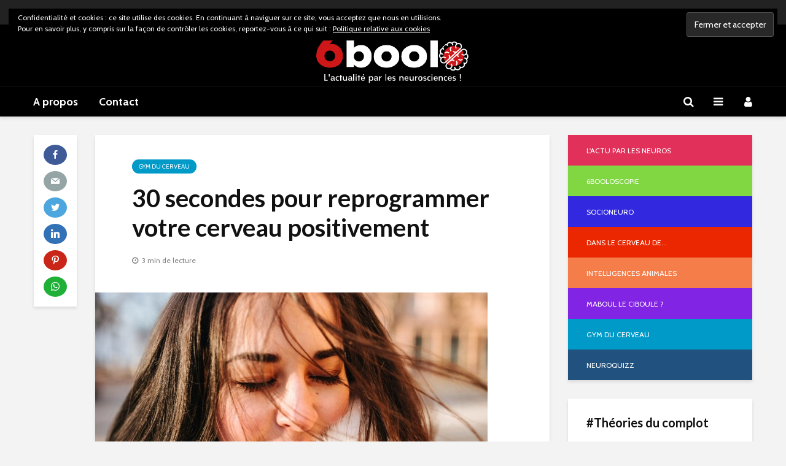

--- FILE ---
content_type: text/html; charset=UTF-8
request_url: https://www.6boolo.com/2019/10/05/30-secondes-pour-reprogrammer-votre-cerveau-positivement/
body_size: 24523
content:
<!DOCTYPE html>
<html lang="fr-FR" class="no-js">
<head>
	<meta charset="UTF-8">
	<meta name="viewport" content="width=device-width,initial-scale=1.0">
		<link rel="pingback" href="https://www.6boolo.com/xmlrpc.php">
	<link rel="profile" href="https://gmpg.org/xfn/11" />
		<!-- Manifest added by SuperPWA - Progressive Web Apps Plugin For WordPress -->
<link rel="manifest" href="/superpwa-manifest.json">
<link rel="prefetch" href="/superpwa-manifest.json">
<meta name="theme-color" content="#000000">
<meta name="mobile-web-app-capable" content="yes">
<meta name="apple-touch-fullscreen" content="yes">
<meta name="apple-mobile-web-app-title" content="6boolo">
<meta name="application-name" content="6boolo">
<meta name="apple-mobile-web-app-capable" content="yes">
<meta name="apple-mobile-web-app-status-bar-style" content="default">
<link rel="apple-touch-icon"  href="https://www.6boolo.com/wp-content/uploads/2019/11/6booloAPP.png">
<link rel="apple-touch-icon" sizes="192x192" href="https://www.6boolo.com/wp-content/uploads/2019/11/6booloAPP.png">
<!-- / SuperPWA.com -->
<meta name='robots' content='index, follow, max-image-preview:large, max-snippet:-1, max-video-preview:-1' />

<!-- Google Tag Manager for WordPress by gtm4wp.com -->
<script data-cfasync="false" data-pagespeed-no-defer>
	var gtm4wp_datalayer_name = "dataLayer";
	var dataLayer = dataLayer || [];
</script>
<!-- End Google Tag Manager for WordPress by gtm4wp.com -->
	<!-- This site is optimized with the Yoast SEO plugin v20.12 - https://yoast.com/wordpress/plugins/seo/ -->
	<title>30 secondes pour reprogrammer votre cerveau positivement - 6boolo</title>
	<meta name="description" content="Notre cerveau est conçu pour se concentrer sur le négatif. Cet exercice vous aide à sortir de la rumination et à construire un état d&#039;esprit plus positif." />
	<link rel="canonical" href="https://www.6boolo.com/2019/10/05/30-secondes-pour-reprogrammer-votre-cerveau-positivement/" />
	<meta property="og:locale" content="fr_FR" />
	<meta property="og:type" content="article" />
	<meta property="og:title" content="30 secondes pour reprogrammer votre cerveau positivement - 6boolo" />
	<meta property="og:description" content="Notre cerveau est conçu pour se concentrer sur le négatif. Cet exercice vous aide à sortir de la rumination et à construire un état d&#039;esprit plus positif." />
	<meta property="og:url" content="https://www.6boolo.com/2019/10/05/30-secondes-pour-reprogrammer-votre-cerveau-positivement/" />
	<meta property="og:site_name" content="6boolo" />
	<meta property="article:published_time" content="2019-10-05T10:50:27+00:00" />
	<meta property="article:modified_time" content="2020-08-30T14:34:31+00:00" />
	<meta property="og:image" content="https://www.6boolo.com/wp-content/uploads/2019/10/portrait-warm-clothing-fashion-face-woman-real-woman-millennial-life_t20_B8QVl8.jpg" />
	<meta property="og:image:width" content="639" />
	<meta property="og:image:height" content="426" />
	<meta property="og:image:type" content="image/jpeg" />
	<meta name="author" content="6boolo" />
	<meta name="twitter:card" content="summary_large_image" />
	<meta name="twitter:label1" content="Écrit par" />
	<meta name="twitter:data1" content="6boolo" />
	<meta name="twitter:label2" content="Durée de lecture estimée" />
	<meta name="twitter:data2" content="3 minutes" />
	<script type="application/ld+json" class="yoast-schema-graph">{"@context":"https://schema.org","@graph":[{"@type":"WebPage","@id":"https://www.6boolo.com/2019/10/05/30-secondes-pour-reprogrammer-votre-cerveau-positivement/","url":"https://www.6boolo.com/2019/10/05/30-secondes-pour-reprogrammer-votre-cerveau-positivement/","name":"30 secondes pour reprogrammer votre cerveau positivement - 6boolo","isPartOf":{"@id":"https://www.6boolo.com/#website"},"primaryImageOfPage":{"@id":"https://www.6boolo.com/2019/10/05/30-secondes-pour-reprogrammer-votre-cerveau-positivement/#primaryimage"},"image":{"@id":"https://www.6boolo.com/2019/10/05/30-secondes-pour-reprogrammer-votre-cerveau-positivement/#primaryimage"},"thumbnailUrl":"https://www.6boolo.com/wp-content/uploads/2019/10/portrait-warm-clothing-fashion-face-woman-real-woman-millennial-life_t20_B8QVl8.jpg","datePublished":"2019-10-05T10:50:27+00:00","dateModified":"2020-08-30T14:34:31+00:00","author":{"@id":"https://www.6boolo.com/#/schema/person/3b82ed5f82e2e133a2cc78e20d362e73"},"description":"Notre cerveau est conçu pour se concentrer sur le négatif. Cet exercice vous aide à sortir de la rumination et à construire un état d'esprit plus positif.","breadcrumb":{"@id":"https://www.6boolo.com/2019/10/05/30-secondes-pour-reprogrammer-votre-cerveau-positivement/#breadcrumb"},"inLanguage":"fr-FR","potentialAction":[{"@type":"ReadAction","target":["https://www.6boolo.com/2019/10/05/30-secondes-pour-reprogrammer-votre-cerveau-positivement/"]}]},{"@type":"ImageObject","inLanguage":"fr-FR","@id":"https://www.6boolo.com/2019/10/05/30-secondes-pour-reprogrammer-votre-cerveau-positivement/#primaryimage","url":"https://www.6boolo.com/wp-content/uploads/2019/10/portrait-warm-clothing-fashion-face-woman-real-woman-millennial-life_t20_B8QVl8.jpg","contentUrl":"https://www.6boolo.com/wp-content/uploads/2019/10/portrait-warm-clothing-fashion-face-woman-real-woman-millennial-life_t20_B8QVl8.jpg","width":639,"height":426},{"@type":"BreadcrumbList","@id":"https://www.6boolo.com/2019/10/05/30-secondes-pour-reprogrammer-votre-cerveau-positivement/#breadcrumb","itemListElement":[{"@type":"ListItem","position":1,"name":"Accueil","item":"https://www.6boolo.com/"},{"@type":"ListItem","position":2,"name":"30 secondes pour reprogrammer votre cerveau positivement"}]},{"@type":"WebSite","@id":"https://www.6boolo.com/#website","url":"https://www.6boolo.com/","name":"6boolo","description":"","potentialAction":[{"@type":"SearchAction","target":{"@type":"EntryPoint","urlTemplate":"https://www.6boolo.com/?s={search_term_string}"},"query-input":"required name=search_term_string"}],"inLanguage":"fr-FR"},{"@type":"Person","@id":"https://www.6boolo.com/#/schema/person/3b82ed5f82e2e133a2cc78e20d362e73","name":"6boolo","image":{"@type":"ImageObject","inLanguage":"fr-FR","@id":"https://www.6boolo.com/#/schema/person/image/","url":"https://secure.gravatar.com/avatar/16af1d0e2fba8c827658c5d9d79593fe?s=96&d=mm&r=g","contentUrl":"https://secure.gravatar.com/avatar/16af1d0e2fba8c827658c5d9d79593fe?s=96&d=mm&r=g","caption":"6boolo"},"url":"https://www.6boolo.com/author/anne6boolo/"}]}</script>
	<!-- / Yoast SEO plugin. -->


<link rel="manifest" href="https://www.6boolo.com/pwa-manifest.json">
<link rel="apple-touch-screenshots-precomposed" sizes="512x512" href="https://www.6boolo.com/wp-content/plugins/pwa-for-wp/images/logo-512x512.png">
<link rel="apple-touch-icon-precomposed" sizes="192x192" href="https://www.6boolo.com/wp-content/uploads/2019/11/6booloAPP.png">
<link rel='dns-prefetch' href='//stats.wp.com' />
<link rel='dns-prefetch' href='//fonts.googleapis.com' />
<link rel='dns-prefetch' href='//v0.wordpress.com' />
<link rel='dns-prefetch' href='//c0.wp.com' />
<link rel="alternate" type="application/rss+xml" title="6boolo &raquo; Flux" href="https://www.6boolo.com/feed/" />
<link rel="alternate" type="application/rss+xml" title="6boolo &raquo; Flux des commentaires" href="https://www.6boolo.com/comments/feed/" />
    <meta name="apple-mobile-web-app-title" content="6boolo">
	<link rel="alternate" type="application/rss+xml" title="6boolo &raquo; 30 secondes pour reprogrammer votre cerveau positivement Flux des commentaires" href="https://www.6boolo.com/2019/10/05/30-secondes-pour-reprogrammer-votre-cerveau-positivement/feed/" />
		<script type="text/javascript">
		(function(document,navigator,standalone) {
            // prevents links from apps from oppening in mobile safari
            // this javascript must be the first script in your <head>
            if ((standalone in navigator) && navigator[standalone]) {
                var curnode, location=document.location, stop=/^(a|html)$/i;
                document.addEventListener('click', function(e) {
                    curnode=e.target;
                    while (!(stop).test(curnode.nodeName)) {
                        curnode=curnode.parentNode;
                    }
                    // Condidions to do this only on links to your own app
                    // if you want all links, use if('href' in curnode) instead.
                    if('href' in curnode && ( curnode.href.indexOf('http') || ~curnode.href.indexOf(location.host) ) ) {
                        e.preventDefault();
                        location.href = curnode.href;
                    }
                },false);
            }
        })(document,window.navigator,'standalone');
		</script>
	<script type="text/javascript">
window._wpemojiSettings = {"baseUrl":"https:\/\/s.w.org\/images\/core\/emoji\/14.0.0\/72x72\/","ext":".png","svgUrl":"https:\/\/s.w.org\/images\/core\/emoji\/14.0.0\/svg\/","svgExt":".svg","source":{"concatemoji":"https:\/\/www.6boolo.com\/wp-includes\/js\/wp-emoji-release.min.js?ver=6.2.8"}};
/*! This file is auto-generated */
!function(e,a,t){var n,r,o,i=a.createElement("canvas"),p=i.getContext&&i.getContext("2d");function s(e,t){p.clearRect(0,0,i.width,i.height),p.fillText(e,0,0);e=i.toDataURL();return p.clearRect(0,0,i.width,i.height),p.fillText(t,0,0),e===i.toDataURL()}function c(e){var t=a.createElement("script");t.src=e,t.defer=t.type="text/javascript",a.getElementsByTagName("head")[0].appendChild(t)}for(o=Array("flag","emoji"),t.supports={everything:!0,everythingExceptFlag:!0},r=0;r<o.length;r++)t.supports[o[r]]=function(e){if(p&&p.fillText)switch(p.textBaseline="top",p.font="600 32px Arial",e){case"flag":return s("\ud83c\udff3\ufe0f\u200d\u26a7\ufe0f","\ud83c\udff3\ufe0f\u200b\u26a7\ufe0f")?!1:!s("\ud83c\uddfa\ud83c\uddf3","\ud83c\uddfa\u200b\ud83c\uddf3")&&!s("\ud83c\udff4\udb40\udc67\udb40\udc62\udb40\udc65\udb40\udc6e\udb40\udc67\udb40\udc7f","\ud83c\udff4\u200b\udb40\udc67\u200b\udb40\udc62\u200b\udb40\udc65\u200b\udb40\udc6e\u200b\udb40\udc67\u200b\udb40\udc7f");case"emoji":return!s("\ud83e\udef1\ud83c\udffb\u200d\ud83e\udef2\ud83c\udfff","\ud83e\udef1\ud83c\udffb\u200b\ud83e\udef2\ud83c\udfff")}return!1}(o[r]),t.supports.everything=t.supports.everything&&t.supports[o[r]],"flag"!==o[r]&&(t.supports.everythingExceptFlag=t.supports.everythingExceptFlag&&t.supports[o[r]]);t.supports.everythingExceptFlag=t.supports.everythingExceptFlag&&!t.supports.flag,t.DOMReady=!1,t.readyCallback=function(){t.DOMReady=!0},t.supports.everything||(n=function(){t.readyCallback()},a.addEventListener?(a.addEventListener("DOMContentLoaded",n,!1),e.addEventListener("load",n,!1)):(e.attachEvent("onload",n),a.attachEvent("onreadystatechange",function(){"complete"===a.readyState&&t.readyCallback()})),(e=t.source||{}).concatemoji?c(e.concatemoji):e.wpemoji&&e.twemoji&&(c(e.twemoji),c(e.wpemoji)))}(window,document,window._wpemojiSettings);
</script>
<style type="text/css">
img.wp-smiley,
img.emoji {
	display: inline !important;
	border: none !important;
	box-shadow: none !important;
	height: 1em !important;
	width: 1em !important;
	margin: 0 0.07em !important;
	vertical-align: -0.1em !important;
	background: none !important;
	padding: 0 !important;
}
</style>
	<link rel='stylesheet' id='wp-block-library-css' href='https://c0.wp.com/c/6.2.8/wp-includes/css/dist/block-library/style.min.css' type='text/css' media='all' />
<style id='wp-block-library-inline-css' type='text/css'>
.has-text-align-justify{text-align:justify;}
</style>
<link rel='stylesheet' id='jetpack-videopress-video-block-view-css' href='https://www.6boolo.com/wp-content/plugins/jetpack/jetpack_vendor/automattic/jetpack-videopress/build/block-editor/blocks/video/view.css?minify=false&#038;ver=34ae973733627b74a14e' type='text/css' media='all' />
<link rel='stylesheet' id='mediaelement-css' href='https://c0.wp.com/c/6.2.8/wp-includes/js/mediaelement/mediaelementplayer-legacy.min.css' type='text/css' media='all' />
<link rel='stylesheet' id='wp-mediaelement-css' href='https://c0.wp.com/c/6.2.8/wp-includes/js/mediaelement/wp-mediaelement.min.css' type='text/css' media='all' />
<link rel='stylesheet' id='classic-theme-styles-css' href='https://c0.wp.com/c/6.2.8/wp-includes/css/classic-themes.min.css' type='text/css' media='all' />
<style id='global-styles-inline-css' type='text/css'>
body{--wp--preset--color--black: #000000;--wp--preset--color--cyan-bluish-gray: #abb8c3;--wp--preset--color--white: #ffffff;--wp--preset--color--pale-pink: #f78da7;--wp--preset--color--vivid-red: #cf2e2e;--wp--preset--color--luminous-vivid-orange: #ff6900;--wp--preset--color--luminous-vivid-amber: #fcb900;--wp--preset--color--light-green-cyan: #7bdcb5;--wp--preset--color--vivid-green-cyan: #00d084;--wp--preset--color--pale-cyan-blue: #8ed1fc;--wp--preset--color--vivid-cyan-blue: #0693e3;--wp--preset--color--vivid-purple: #9b51e0;--wp--preset--color--gridlove-acc: #009cff;--wp--preset--color--gridlove-meta: #818181;--wp--preset--color--gridlove-txt: #5e5e5e;--wp--preset--color--gridlove-bg: #ffffff;--wp--preset--color--gridlove-highlight-acc: #b5e1ff;--wp--preset--color--gridlove-highlight-txt: #ffffff;--wp--preset--color--gridlove-highlight-bg: #f8f62c;--wp--preset--color--gridlove-cat-62: #e1315b;--wp--preset--color--gridlove-cat-61: #ea2700;--wp--preset--color--gridlove-cat-64: #f47d4a;--wp--preset--color--gridlove-cat-65: #49e800;--wp--preset--color--gridlove-cat-67: #000000;--wp--preset--color--gridlove-cat-68: #009ac9;--wp--preset--color--gridlove-cat-66: #8224e3;--wp--preset--color--gridlove-cat-103: #49e800;--wp--preset--color--gridlove-cat-109: #9e2400;--wp--preset--color--gridlove-cat-121: #81d742;--wp--preset--color--gridlove-cat-122: #dd3333;--wp--preset--color--gridlove-cat-125: #3128e0;--wp--preset--color--gridlove-cat-139: #d60080;--wp--preset--color--gridlove-cat-154: #3128e0;--wp--preset--color--gridlove-cat-160: #8224e3;--wp--preset--color--gridlove-cat-178: #21527f;--wp--preset--gradient--vivid-cyan-blue-to-vivid-purple: linear-gradient(135deg,rgba(6,147,227,1) 0%,rgb(155,81,224) 100%);--wp--preset--gradient--light-green-cyan-to-vivid-green-cyan: linear-gradient(135deg,rgb(122,220,180) 0%,rgb(0,208,130) 100%);--wp--preset--gradient--luminous-vivid-amber-to-luminous-vivid-orange: linear-gradient(135deg,rgba(252,185,0,1) 0%,rgba(255,105,0,1) 100%);--wp--preset--gradient--luminous-vivid-orange-to-vivid-red: linear-gradient(135deg,rgba(255,105,0,1) 0%,rgb(207,46,46) 100%);--wp--preset--gradient--very-light-gray-to-cyan-bluish-gray: linear-gradient(135deg,rgb(238,238,238) 0%,rgb(169,184,195) 100%);--wp--preset--gradient--cool-to-warm-spectrum: linear-gradient(135deg,rgb(74,234,220) 0%,rgb(151,120,209) 20%,rgb(207,42,186) 40%,rgb(238,44,130) 60%,rgb(251,105,98) 80%,rgb(254,248,76) 100%);--wp--preset--gradient--blush-light-purple: linear-gradient(135deg,rgb(255,206,236) 0%,rgb(152,150,240) 100%);--wp--preset--gradient--blush-bordeaux: linear-gradient(135deg,rgb(254,205,165) 0%,rgb(254,45,45) 50%,rgb(107,0,62) 100%);--wp--preset--gradient--luminous-dusk: linear-gradient(135deg,rgb(255,203,112) 0%,rgb(199,81,192) 50%,rgb(65,88,208) 100%);--wp--preset--gradient--pale-ocean: linear-gradient(135deg,rgb(255,245,203) 0%,rgb(182,227,212) 50%,rgb(51,167,181) 100%);--wp--preset--gradient--electric-grass: linear-gradient(135deg,rgb(202,248,128) 0%,rgb(113,206,126) 100%);--wp--preset--gradient--midnight: linear-gradient(135deg,rgb(2,3,129) 0%,rgb(40,116,252) 100%);--wp--preset--duotone--dark-grayscale: url('#wp-duotone-dark-grayscale');--wp--preset--duotone--grayscale: url('#wp-duotone-grayscale');--wp--preset--duotone--purple-yellow: url('#wp-duotone-purple-yellow');--wp--preset--duotone--blue-red: url('#wp-duotone-blue-red');--wp--preset--duotone--midnight: url('#wp-duotone-midnight');--wp--preset--duotone--magenta-yellow: url('#wp-duotone-magenta-yellow');--wp--preset--duotone--purple-green: url('#wp-duotone-purple-green');--wp--preset--duotone--blue-orange: url('#wp-duotone-blue-orange');--wp--preset--font-size--small: 14.4px;--wp--preset--font-size--medium: 20px;--wp--preset--font-size--large: 23.4px;--wp--preset--font-size--x-large: 42px;--wp--preset--font-size--normal: 18px;--wp--preset--font-size--huge: 30.6px;--wp--preset--spacing--20: 0.44rem;--wp--preset--spacing--30: 0.67rem;--wp--preset--spacing--40: 1rem;--wp--preset--spacing--50: 1.5rem;--wp--preset--spacing--60: 2.25rem;--wp--preset--spacing--70: 3.38rem;--wp--preset--spacing--80: 5.06rem;--wp--preset--shadow--natural: 6px 6px 9px rgba(0, 0, 0, 0.2);--wp--preset--shadow--deep: 12px 12px 50px rgba(0, 0, 0, 0.4);--wp--preset--shadow--sharp: 6px 6px 0px rgba(0, 0, 0, 0.2);--wp--preset--shadow--outlined: 6px 6px 0px -3px rgba(255, 255, 255, 1), 6px 6px rgba(0, 0, 0, 1);--wp--preset--shadow--crisp: 6px 6px 0px rgba(0, 0, 0, 1);}:where(.is-layout-flex){gap: 0.5em;}body .is-layout-flow > .alignleft{float: left;margin-inline-start: 0;margin-inline-end: 2em;}body .is-layout-flow > .alignright{float: right;margin-inline-start: 2em;margin-inline-end: 0;}body .is-layout-flow > .aligncenter{margin-left: auto !important;margin-right: auto !important;}body .is-layout-constrained > .alignleft{float: left;margin-inline-start: 0;margin-inline-end: 2em;}body .is-layout-constrained > .alignright{float: right;margin-inline-start: 2em;margin-inline-end: 0;}body .is-layout-constrained > .aligncenter{margin-left: auto !important;margin-right: auto !important;}body .is-layout-constrained > :where(:not(.alignleft):not(.alignright):not(.alignfull)){max-width: var(--wp--style--global--content-size);margin-left: auto !important;margin-right: auto !important;}body .is-layout-constrained > .alignwide{max-width: var(--wp--style--global--wide-size);}body .is-layout-flex{display: flex;}body .is-layout-flex{flex-wrap: wrap;align-items: center;}body .is-layout-flex > *{margin: 0;}:where(.wp-block-columns.is-layout-flex){gap: 2em;}.has-black-color{color: var(--wp--preset--color--black) !important;}.has-cyan-bluish-gray-color{color: var(--wp--preset--color--cyan-bluish-gray) !important;}.has-white-color{color: var(--wp--preset--color--white) !important;}.has-pale-pink-color{color: var(--wp--preset--color--pale-pink) !important;}.has-vivid-red-color{color: var(--wp--preset--color--vivid-red) !important;}.has-luminous-vivid-orange-color{color: var(--wp--preset--color--luminous-vivid-orange) !important;}.has-luminous-vivid-amber-color{color: var(--wp--preset--color--luminous-vivid-amber) !important;}.has-light-green-cyan-color{color: var(--wp--preset--color--light-green-cyan) !important;}.has-vivid-green-cyan-color{color: var(--wp--preset--color--vivid-green-cyan) !important;}.has-pale-cyan-blue-color{color: var(--wp--preset--color--pale-cyan-blue) !important;}.has-vivid-cyan-blue-color{color: var(--wp--preset--color--vivid-cyan-blue) !important;}.has-vivid-purple-color{color: var(--wp--preset--color--vivid-purple) !important;}.has-black-background-color{background-color: var(--wp--preset--color--black) !important;}.has-cyan-bluish-gray-background-color{background-color: var(--wp--preset--color--cyan-bluish-gray) !important;}.has-white-background-color{background-color: var(--wp--preset--color--white) !important;}.has-pale-pink-background-color{background-color: var(--wp--preset--color--pale-pink) !important;}.has-vivid-red-background-color{background-color: var(--wp--preset--color--vivid-red) !important;}.has-luminous-vivid-orange-background-color{background-color: var(--wp--preset--color--luminous-vivid-orange) !important;}.has-luminous-vivid-amber-background-color{background-color: var(--wp--preset--color--luminous-vivid-amber) !important;}.has-light-green-cyan-background-color{background-color: var(--wp--preset--color--light-green-cyan) !important;}.has-vivid-green-cyan-background-color{background-color: var(--wp--preset--color--vivid-green-cyan) !important;}.has-pale-cyan-blue-background-color{background-color: var(--wp--preset--color--pale-cyan-blue) !important;}.has-vivid-cyan-blue-background-color{background-color: var(--wp--preset--color--vivid-cyan-blue) !important;}.has-vivid-purple-background-color{background-color: var(--wp--preset--color--vivid-purple) !important;}.has-black-border-color{border-color: var(--wp--preset--color--black) !important;}.has-cyan-bluish-gray-border-color{border-color: var(--wp--preset--color--cyan-bluish-gray) !important;}.has-white-border-color{border-color: var(--wp--preset--color--white) !important;}.has-pale-pink-border-color{border-color: var(--wp--preset--color--pale-pink) !important;}.has-vivid-red-border-color{border-color: var(--wp--preset--color--vivid-red) !important;}.has-luminous-vivid-orange-border-color{border-color: var(--wp--preset--color--luminous-vivid-orange) !important;}.has-luminous-vivid-amber-border-color{border-color: var(--wp--preset--color--luminous-vivid-amber) !important;}.has-light-green-cyan-border-color{border-color: var(--wp--preset--color--light-green-cyan) !important;}.has-vivid-green-cyan-border-color{border-color: var(--wp--preset--color--vivid-green-cyan) !important;}.has-pale-cyan-blue-border-color{border-color: var(--wp--preset--color--pale-cyan-blue) !important;}.has-vivid-cyan-blue-border-color{border-color: var(--wp--preset--color--vivid-cyan-blue) !important;}.has-vivid-purple-border-color{border-color: var(--wp--preset--color--vivid-purple) !important;}.has-vivid-cyan-blue-to-vivid-purple-gradient-background{background: var(--wp--preset--gradient--vivid-cyan-blue-to-vivid-purple) !important;}.has-light-green-cyan-to-vivid-green-cyan-gradient-background{background: var(--wp--preset--gradient--light-green-cyan-to-vivid-green-cyan) !important;}.has-luminous-vivid-amber-to-luminous-vivid-orange-gradient-background{background: var(--wp--preset--gradient--luminous-vivid-amber-to-luminous-vivid-orange) !important;}.has-luminous-vivid-orange-to-vivid-red-gradient-background{background: var(--wp--preset--gradient--luminous-vivid-orange-to-vivid-red) !important;}.has-very-light-gray-to-cyan-bluish-gray-gradient-background{background: var(--wp--preset--gradient--very-light-gray-to-cyan-bluish-gray) !important;}.has-cool-to-warm-spectrum-gradient-background{background: var(--wp--preset--gradient--cool-to-warm-spectrum) !important;}.has-blush-light-purple-gradient-background{background: var(--wp--preset--gradient--blush-light-purple) !important;}.has-blush-bordeaux-gradient-background{background: var(--wp--preset--gradient--blush-bordeaux) !important;}.has-luminous-dusk-gradient-background{background: var(--wp--preset--gradient--luminous-dusk) !important;}.has-pale-ocean-gradient-background{background: var(--wp--preset--gradient--pale-ocean) !important;}.has-electric-grass-gradient-background{background: var(--wp--preset--gradient--electric-grass) !important;}.has-midnight-gradient-background{background: var(--wp--preset--gradient--midnight) !important;}.has-small-font-size{font-size: var(--wp--preset--font-size--small) !important;}.has-medium-font-size{font-size: var(--wp--preset--font-size--medium) !important;}.has-large-font-size{font-size: var(--wp--preset--font-size--large) !important;}.has-x-large-font-size{font-size: var(--wp--preset--font-size--x-large) !important;}
.wp-block-navigation a:where(:not(.wp-element-button)){color: inherit;}
:where(.wp-block-columns.is-layout-flex){gap: 2em;}
.wp-block-pullquote{font-size: 1.5em;line-height: 1.6;}
</style>
<link rel='stylesheet' id='redux-extendify-styles-css' href='https://www.6boolo.com/wp-content/plugins/redux-framework/redux-core/assets/css/extendify-utilities.css?ver=4.4.4' type='text/css' media='all' />
<link rel='stylesheet' id='contact-form-7-css' href='https://www.6boolo.com/wp-content/plugins/contact-form-7/includes/css/styles.css?ver=5.7.7' type='text/css' media='all' />
<link rel='stylesheet' id='mks_shortcodes_simple_line_icons-css' href='https://www.6boolo.com/wp-content/plugins/meks-flexible-shortcodes/css/simple-line/simple-line-icons.css?ver=1.3.5' type='text/css' media='screen' />
<link rel='stylesheet' id='mks_shortcodes_css-css' href='https://www.6boolo.com/wp-content/plugins/meks-flexible-shortcodes/css/style.css?ver=1.3.5' type='text/css' media='screen' />
<link rel='stylesheet' id='gridlove-fonts-css' href='https://fonts.googleapis.com/css?family=Cabin%3A400%2C700%7CLato%3A400%2C700&#038;subset=latin%2Clatin-ext&#038;ver=2.1.1' type='text/css' media='all' />
<link rel='stylesheet' id='gridlove-main-css' href='https://www.6boolo.com/wp-content/themes/gridlove/assets/css/min.css?ver=2.1.1' type='text/css' media='all' />
<style id='gridlove-main-inline-css' type='text/css'>
body{font-size: 18px;}h1, .h1 {font-size: 40px;}h2, .h2,.col-lg-12 .gridlove-post-b .h3 {font-size: 26px;}h3, .h3 {font-size: 22px;}h4, .h4 {font-size: 20px;}h5, .h5 {font-size: 18px;}h6, .h6 {font-size: 16px;}.widget, .gridlove-header-responsive .sub-menu, .gridlove-site-header .sub-menu{font-size: 14px;}.gridlove-main-navigation {font-size: 18px;}.gridlove-post {font-size: 18px;}body{background-color: #f3f3f3;color: #5e5e5e;font-family: 'Cabin';font-weight: 400;}h1, h2, h3, h4, h5, h6,.h1, .h2, .h3, .h4, .h5, .h6,blockquote,thead td,.comment-author b,q:before,#bbpress-forums .bbp-forum-title, #bbpress-forums .bbp-topic-permalink{color: #111111;font-family: 'Lato';font-weight: 700;}.gridlove-main-nav a,.gridlove-posts-widget a{font-family: 'Cabin';font-weight: 700;}.gridlove-header-top{background-color: #222222;color: #dddddd;}.gridlove-header-top a{color: #dddddd;}.gridlove-header-top a:hover{color: #ffffff;}.gridlove-header-wrapper,.gridlove-header-middle .sub-menu,.gridlove-header-responsive,.gridlove-header-responsive .sub-menu{background-color:#000000; }.gridlove-header-middle,.gridlove-header-middle a,.gridlove-header-responsive,.gridlove-header-responsive a{color: #ffffff;}.gridlove-header-middle a:hover,.gridlove-header-middle .gridlove-sidebar-action:hover,.gridlove-header-middle .gridlove-actions-button > span:hover,.gridlove-header-middle .current_page_item > a,.gridlove-header-middle .current_page_ancestor > a,.gridlove-header-middle .current-menu-item > a,.gridlove-header-middle .current-menu-ancestor > a,.gridlove-header-middle .gridlove-category-menu article:hover a,.gridlove-header-responsive a:hover{color: #009cff;}.gridlove-header-middle .active>span,.gridlove-header-middle .gridlove-main-nav>li.menu-item-has-children:hover>a,.gridlove-header-middle .gridlove-social-icons:hover>span,.gridlove-header-responsive .active>span{background-color: rgba(255,255,255,0.05)}.gridlove-header-middle .gridlove-button-search{background-color: #009cff;}.gridlove-header-middle .gridlove-search-form input{border-color: rgba(255,255,255,0.1)}.gridlove-header-middle .sub-menu,.gridlove-header-responsive .sub-menu{border-top: 1px solid rgba(255,255,255,0.05)}.gridlove-header-middle{height: 100px;}.gridlove-logo{max-height: 100px;}.gridlove-branding-bg{background:#f0233b;}.gridlove-header-responsive .gridlove-actions-button:hover >span{color:#009cff;}.gridlove-sidebar-action .gridlove-bars:before,.gridlove-sidebar-action .gridlove-bars:after{background:#ffffff;}.gridlove-sidebar-action:hover .gridlove-bars:before,.gridlove-sidebar-action:hover .gridlove-bars:after{background:#009cff;}.gridlove-sidebar-action .gridlove-bars{border-color: #ffffff;}.gridlove-sidebar-action:hover .gridlove-bars{border-color:#009cff;}.gridlove-header-bottom .sub-menu{ background-color:#000000;}.gridlove-header-bottom .sub-menu a{color:#ffffff;}.gridlove-header-bottom .sub-menu a:hover,.gridlove-header-bottom .gridlove-category-menu article:hover a{color:#009cff;}.gridlove-header-bottom{background-color:#000000;}.gridlove-header-bottom,.gridlove-header-bottom a{color: #ffffff;}.gridlove-header-bottom a:hover,.gridlove-header-bottom .gridlove-sidebar-action:hover,.gridlove-header-bottom .gridlove-actions-button > span:hover,.gridlove-header-bottom .current_page_item > a,.gridlove-header-bottom .current_page_ancestor > a,.gridlove-header-bottom .current-menu-item > a,.gridlove-header-bottom .current-menu-ancestor > a {color: #009cff;}.gridlove-header-bottom .active>span,.gridlove-header-bottom .gridlove-main-nav>li.menu-item-has-children:hover>a,.gridlove-header-bottom .gridlove-social-icons:hover>span{background-color: rgba(255,255,255,0.05)}.gridlove-header-bottom .gridlove-search-form input{border-color: rgba(255,255,255,0.1)}.gridlove-header-bottom,.gridlove-header-bottom .sub-menu{border-top: 1px solid rgba(255,255,255,0.07)}.gridlove-header-bottom .gridlove-button-search{background-color: #009cff;}.gridlove-header-sticky,.gridlove-header-sticky .sub-menu{background-color:#000000; }.gridlove-header-sticky,.gridlove-header-sticky a{color: #ffffff;}.gridlove-header-sticky a:hover,.gridlove-header-sticky .gridlove-sidebar-action:hover,.gridlove-header-sticky .gridlove-actions-button > span:hover,.gridlove-header-sticky .current_page_item > a,.gridlove-header-sticky .current_page_ancestor > a,.gridlove-header-sticky .current-menu-item > a,.gridlove-header-sticky .current-menu-ancestor > a,.gridlove-header-sticky .gridlove-category-menu article:hover a{color: #009cff;}.gridlove-header-sticky .active>span,.gridlove-header-sticky .gridlove-main-nav>li.menu-item-has-children:hover>a,.gridlove-header-sticky .gridlove-social-icons:hover>span{background-color: rgba(255,255,255,0.05)}.gridlove-header-sticky .gridlove-search-form input{border-color: rgba(255,255,255,0.1)}.gridlove-header-sticky .sub-menu{border-top: 1px solid rgba(255,255,255,0.05)}.gridlove-header-sticky .gridlove-button-search{background-color: #009cff;}.gridlove-cover-area,.gridlove-cover{height:500px; }.gridlove-cover-area .gridlove-cover-bg img{width:1500px; }.gridlove-box,#disqus_thread{background: #ffffff;}a{color: #5e5e5e;}.entry-title a{ color: #111111;}a:hover,.comment-reply-link,#cancel-comment-reply-link,.gridlove-box .entry-title a:hover,.gridlove-posts-widget article:hover a{color: #009cff;}.entry-content p a,.widget_text a,.entry-content ul a,.entry-content ol a,.gridlove-text-module-content p a{color: #009cff; border-color: rgba(0,156,255,0.8);}.entry-content p a:hover,.widget_text a:hover,.entry-content ul a:hover,.entry-content ol a:hover,.gridlove-text-module-content p a:hover{border-bottom: 1px solid transparent;}.comment-reply-link:hover,.gallery .gallery-item a:after, .wp-block-gallery .blocks-gallery-item a:after,.wp-block-gallery figure a:after,.entry-content a.gridlove-popup-img {color: #5e5e5e; }.gridlove-post-b .box-col-b:only-child .entry-title a,.gridlove-post-d .entry-overlay:only-child .entry-title a{color: #111111;}.gridlove-post-b .box-col-b:only-child .entry-title a:hover,.gridlove-post-d .entry-overlay:only-child .entry-title a:hover,.gridlove-content .entry-header .gridlove-breadcrumbs a,.gridlove-content .entry-header .gridlove-breadcrumbs a:hover,.module-header .gridlove-breadcrumbs a,.module-header .gridlove-breadcrumbs a:hover { color: #009cff; }.gridlove-post-b .box-col-b:only-child .meta-item,.gridlove-post-b .box-col-b:only-child .entry-meta a,.gridlove-post-b .box-col-b:only-child .entry-meta span,.gridlove-post-d .entry-overlay:only-child .meta-item,.gridlove-post-d .entry-overlay:only-child .entry-meta a,.gridlove-post-d .entry-overlay:only-child .entry-meta span {color: #818181;}.entry-meta .meta-item, .entry-meta a, .entry-meta span,.comment-metadata a{color: #818181;}blockquote{color: rgba(17,17,17,0.8);}blockquote:before{color: rgba(17,17,17,0.15);}.entry-meta a:hover{color: #111111;}.widget_tag_cloud a,.entry-tags a,.entry-content .wp-block-tag-cloud a{ background: rgba(94,94,94,0.1); color: #5e5e5e; }.submit,.gridlove-button,.mks_autor_link_wrap a,.mks_read_more a,input[type="submit"],button[type="submit"],.gridlove-cat, .gridlove-pill,.gridlove-button-search,body div.wpforms-container-full .wpforms-form input[type=submit], body div.wpforms-container-full .wpforms-form button[type=submit], body div.wpforms-container-full .wpforms-form .wpforms-page-button,.add_to_cart_button{color:#FFF;background-color: #009cff;}body div.wpforms-container-full .wpforms-form input[type=submit]:hover, body div.wpforms-container-full .wpforms-form input[type=submit]:focus, body div.wpforms-container-full .wpforms-form input[type=submit]:active, body div.wpforms-container-full .wpforms-form button[type=submit]:hover, body div.wpforms-container-full .wpforms-form button[type=submit]:focus, body div.wpforms-container-full .wpforms-form button[type=submit]:active, body div.wpforms-container-full .wpforms-form .wpforms-page-button:hover, body div.wpforms-container-full .wpforms-form .wpforms-page-button:active, body div.wpforms-container-full .wpforms-form .wpforms-page-button:focus {color:#FFF;background-color: #009cff;}.wp-block-button__link{background-color: #009cff; }.gridlove-button:hover,.add_to_cart_button:hover{color:#FFF;}.gridlove-share a:hover{background:rgba(17, 17, 17, .8);color:#FFF;}.gridlove-pill:hover,.gridlove-author-links a:hover,.entry-category a:hover{background: #111;color: #FFF;}.gridlove-cover-content .entry-category a:hover,.entry-overlay .entry-category a:hover,.gridlove-highlight .entry-category a:hover,.gridlove-box.gridlove-post-d .entry-overlay .entry-category a:hover,.gridlove-post-a .entry-category a:hover,.gridlove-highlight .gridlove-format-icon{background: #FFF;color: #111;}.gridlove-author, .gridlove-prev-next-nav,.comment .comment-respond{border-color: rgba(94,94,94,0.1);}.gridlove-load-more a,.gridlove-pagination .gridlove-next a,.gridlove-pagination .gridlove-prev a,.gridlove-pagination .next,.gridlove-pagination .prev,.gridlove-infinite-scroll a,.double-bounce1, .double-bounce2,.gridlove-link-pages > span,.module-actions ul.page-numbers span.page-numbers{color:#FFF;background-color: #009cff;}.gridlove-pagination .current{background-color:rgba(94,94,94,0.1);}.gridlove-highlight{background: #f8f62c;}.gridlove-highlight,.gridlove-highlight h4,.gridlove-highlight a{color: #ffffff;}.gridlove-highlight .entry-meta .meta-item, .gridlove-highlight .entry-meta a, .gridlove-highlight .entry-meta span,.gridlove-highlight p{color: rgba(255,255,255,0.8);}.gridlove-highlight .gridlove-author-links .fa-link,.gridlove-highlight .gridlove_category_widget .gridlove-full-color li a:after{background: #b5e1ff;}.gridlove-highlight .entry-meta a:hover{color: #ffffff;}.gridlove-highlight.gridlove-post-d .entry-image a:after{background-color: rgba(248,246,44,0.7);}.gridlove-highlight.gridlove-post-d:hover .entry-image a:after{background-color: rgba(248,246,44,0.9);}.gridlove-highlight.gridlove-post-a .entry-image:hover>a:after, .gridlove-highlight.gridlove-post-b .entry-image:hover a:after{background-color: rgba(248,246,44,0.2);}.gridlove-highlight .gridlove-slider-controls > div{background-color: rgba(255,255,255,0.1);color: #ffffff; }.gridlove-highlight .gridlove-slider-controls > div:hover{background-color: rgba(255,255,255,0.3);color: #ffffff; }.gridlove-highlight.gridlove-box .entry-title a:hover{color: #b5e1ff;}.gridlove-highlight.widget_meta a, .gridlove-highlight.widget_recent_entries li, .gridlove-highlight.widget_recent_comments li, .gridlove-highlight.widget_nav_menu a, .gridlove-highlight.widget_archive li, .gridlove-highlight.widget_pages a{border-color: rgba(255,255,255,0.1);}.gridlove-cover-content .entry-meta .meta-item, .gridlove-cover-content .entry-meta a, .gridlove-cover-content .entry-meta span,.gridlove-cover-area .gridlove-breadcrumbs,.gridlove-cover-area .gridlove-breadcrumbs a,.gridlove-cover-area .gridlove-breadcrumbs .breadcrumb_last,body .gridlove-content .entry-overlay .gridlove-breadcrumbs {color: rgba(255, 255, 255, .8);}.gridlove-cover-content .entry-meta a:hover,.gridlove-cover-area .gridlove-breadcrumbs a:hover {color: rgba(255, 255, 255, 1);}.module-title h2,.module-title .h2{ color: #111111; }.gridlove-action-link,.gridlove-slider-controls > div,.module-actions ul.page-numbers .next.page-numbers,.module-actions ul.page-numbers .prev.page-numbers{background: rgba(17,17,17,0.1); color: #111111; }.gridlove-slider-controls > div:hover,.gridlove-action-link:hover,.module-actions ul.page-numbers .next.page-numbers:hover,.module-actions ul.page-numbers .prev.page-numbers:hover{color: #111111;background: rgba(17,17,17,0.3); }.gridlove-pn-ico,.gridlove-author-links .fa-link{background: rgba(94,94,94,0.1); color: #5e5e5e;}.gridlove-prev-next-nav a:hover .gridlove-pn-ico{background: rgba(0,156,255,1); color: #ffffff;}.widget_meta a,.widget_recent_entries li,.widget_recent_comments li,.widget_nav_menu a,.widget_archive li,.widget_pages a,.widget_categories li,.gridlove_category_widget .gridlove-count-color li,.widget_categories .children li,.widget_archiv .children li{border-color: rgba(94,94,94,0.1);}.widget_recent_entries a:hover,.menu-item-has-children.active > span,.menu-item-has-children.active > a,.gridlove-nav-widget-acordion:hover,.widget_recent_comments .recentcomments a.url:hover{color: #009cff;}.widget_recent_comments .url,.post-date,.widget_recent_comments .recentcomments,.gridlove-nav-widget-acordion,.widget_archive li,.rss-date,.widget_categories li,.widget_archive li{color:#818181;}.widget_pages .children,.widget_nav_menu .sub-menu{background:#009cff;color:#FFF;}.widget_pages .children a,.widget_nav_menu .sub-menu a,.widget_nav_menu .sub-menu span,.widget_pages .children span{color:#FFF;}.widget_tag_cloud a:hover,.entry-tags a:hover,.entry-content .wp-block-tag-cloud a:hover{background: #009cff;color:#FFF;}.gridlove-footer{background: #000000;color: #ffffff;}.gridlove-footer .widget-title{color: #ffffff;}.gridlove-footer a{color: rgba(255,255,255,0.8);}.gridlove-footer a:hover{color: #ffffff;}.gridlove-footer .widget_recent_comments .url, .gridlove-footer .post-date, .gridlove-footer .widget_recent_comments .recentcomments, .gridlove-footer .gridlove-nav-widget-acordion, .gridlove-footer .widget_archive li, .gridlove-footer .rss-date{color: rgba(255,255,255,0.8); }.gridlove-footer .widget_meta a, .gridlove-footer .widget_recent_entries li, .gridlove-footer .widget_recent_comments li, .gridlove-footer .widget_nav_menu a, .gridlove-footer .widget_archive li, .gridlove-footer .widget_pages a,.gridlove-footer table,.gridlove-footer td,.gridlove-footer th,.gridlove-footer .widget_calendar table,.gridlove-footer .widget.widget_categories select,.gridlove-footer .widget_calendar table tfoot tr td{border-color: rgba(255,255,255,0.2);}table,thead,td,th,.widget_calendar table{ border-color: rgba(94,94,94,0.1);}input[type="text"], input[type="email"],input[type="search"], input[type="url"], input[type="tel"], input[type="number"], input[type="date"], input[type="password"], select, textarea{border-color: rgba(94,94,94,0.2);}.gridlove-site-content div.mejs-container .mejs-controls {background-color: rgba(94,94,94,0.1);}body .gridlove-site-content .mejs-controls .mejs-time-rail .mejs-time-current{background: #009cff;}body .gridlove-site-content .mejs-video.mejs-container .mejs-controls{background-color: rgba(255,255,255,0.9);}.wp-block-cover .wp-block-cover-image-text, .wp-block-cover .wp-block-cover-text, .wp-block-cover h2, .wp-block-cover-image .wp-block-cover-image-text, .wp-block-cover-image .wp-block-cover-text, .wp-block-cover-image h2{font-family: 'Lato';font-weight: 700; }.wp-block-cover-image .wp-block-cover-image-text, .wp-block-cover-image h2{font-size: 26px;}.widget_display_replies li, .widget_display_topics li{ color:#818181; }.has-small-font-size{ font-size: 12px;}.has-large-font-size{ font-size: 20px;}.has-huge-font-size{ font-size: 25px;}@media(min-width: 1024px){.has-small-font-size{ font-size: 14px;}.has-normal-font-size{ font-size: 18px;}.has-large-font-size{ font-size: 23px;}.has-huge-font-size{ font-size: 30px;}}.has-gridlove-acc-background-color{ background-color: #009cff;}.has-gridlove-acc-color{ color: #009cff;}.has-gridlove-meta-background-color{ background-color: #818181;}.has-gridlove-meta-color{ color: #818181;}.has-gridlove-txt-background-color{ background-color: #5e5e5e;}.has-gridlove-txt-color{ color: #5e5e5e;}.has-gridlove-bg-background-color{ background-color: #ffffff;}.has-gridlove-bg-color{ color: #ffffff;}.has-gridlove-highlight-acc-background-color{ background-color: #b5e1ff;}.has-gridlove-highlight-acc-color{ color: #b5e1ff;}.has-gridlove-highlight-txt-background-color{ background-color: #ffffff;}.has-gridlove-highlight-txt-color{ color: #ffffff;}.has-gridlove-highlight-bg-background-color{ background-color: #f8f62c;}.has-gridlove-highlight-bg-color{ color: #f8f62c;}.has-gridlove-cat-62-background-color{ background-color: #e1315b;}.has-gridlove-cat-62-color{ color: #e1315b;}.has-gridlove-cat-61-background-color{ background-color: #ea2700;}.has-gridlove-cat-61-color{ color: #ea2700;}.has-gridlove-cat-64-background-color{ background-color: #f47d4a;}.has-gridlove-cat-64-color{ color: #f47d4a;}.has-gridlove-cat-65-background-color{ background-color: #49e800;}.has-gridlove-cat-65-color{ color: #49e800;}.has-gridlove-cat-67-background-color{ background-color: #000000;}.has-gridlove-cat-67-color{ color: #000000;}.has-gridlove-cat-68-background-color{ background-color: #009ac9;}.has-gridlove-cat-68-color{ color: #009ac9;}.has-gridlove-cat-66-background-color{ background-color: #8224e3;}.has-gridlove-cat-66-color{ color: #8224e3;}.has-gridlove-cat-103-background-color{ background-color: #49e800;}.has-gridlove-cat-103-color{ color: #49e800;}.has-gridlove-cat-109-background-color{ background-color: #9e2400;}.has-gridlove-cat-109-color{ color: #9e2400;}.has-gridlove-cat-121-background-color{ background-color: #81d742;}.has-gridlove-cat-121-color{ color: #81d742;}.has-gridlove-cat-122-background-color{ background-color: #dd3333;}.has-gridlove-cat-122-color{ color: #dd3333;}.has-gridlove-cat-125-background-color{ background-color: #3128e0;}.has-gridlove-cat-125-color{ color: #3128e0;}.has-gridlove-cat-139-background-color{ background-color: #d60080;}.has-gridlove-cat-139-color{ color: #d60080;}.has-gridlove-cat-154-background-color{ background-color: #3128e0;}.has-gridlove-cat-154-color{ color: #3128e0;}.has-gridlove-cat-160-background-color{ background-color: #8224e3;}.has-gridlove-cat-160-color{ color: #8224e3;}.has-gridlove-cat-178-background-color{ background-color: #21527f;}.has-gridlove-cat-178-color{ color: #21527f;}.gridlove-cats .gridlove-cat .entry-overlay-wrapper .entry-image:after, .gridlove-cat.gridlove-post-d .entry-image a:after { background-color: rgba(0,156,255,0.7); }.gridlove-cat.gridlove-post-d:hover .entry-image a:after { background-color: rgba(0,156,255,0.9); }.gridlove-cat-62{ background: #e1315b;}.gridlove-cat-col-62:hover{ color: #e1315b;}.gridlove-cats .gridlove-cat-62 .entry-overlay-wrapper .entry-image:after, .gridlove-cat-62.gridlove-post-d .entry-image a:after { background-color: rgba(225,49,91,0.7); }.gridlove-cat-62.gridlove-post-d:hover .entry-image a:after { background-color: rgba(225,49,91,0.9); }.gridlove-cat-61{ background: #ea2700;}.gridlove-cat-col-61:hover{ color: #ea2700;}.gridlove-cats .gridlove-cat-61 .entry-overlay-wrapper .entry-image:after, .gridlove-cat-61.gridlove-post-d .entry-image a:after { background-color: rgba(234,39,0,0.7); }.gridlove-cat-61.gridlove-post-d:hover .entry-image a:after { background-color: rgba(234,39,0,0.9); }.gridlove-cat-64{ background: #f47d4a;}.gridlove-cat-col-64:hover{ color: #f47d4a;}.gridlove-cats .gridlove-cat-64 .entry-overlay-wrapper .entry-image:after, .gridlove-cat-64.gridlove-post-d .entry-image a:after { background-color: rgba(244,125,74,0.7); }.gridlove-cat-64.gridlove-post-d:hover .entry-image a:after { background-color: rgba(244,125,74,0.9); }.gridlove-cat-65{ background: #49e800;}.gridlove-cat-col-65:hover{ color: #49e800;}.gridlove-cats .gridlove-cat-65 .entry-overlay-wrapper .entry-image:after, .gridlove-cat-65.gridlove-post-d .entry-image a:after { background-color: rgba(73,232,0,0.7); }.gridlove-cat-65.gridlove-post-d:hover .entry-image a:after { background-color: rgba(73,232,0,0.9); }.gridlove-cat-67{ background: #000000;}.gridlove-cat-col-67:hover{ color: #000000;}.gridlove-cats .gridlove-cat-67 .entry-overlay-wrapper .entry-image:after, .gridlove-cat-67.gridlove-post-d .entry-image a:after { background-color: rgba(0,0,0,0.7); }.gridlove-cat-67.gridlove-post-d:hover .entry-image a:after { background-color: rgba(0,0,0,0.9); }.gridlove-cat-68{ background: #009ac9;}.gridlove-cat-col-68:hover{ color: #009ac9;}.gridlove-cats .gridlove-cat-68 .entry-overlay-wrapper .entry-image:after, .gridlove-cat-68.gridlove-post-d .entry-image a:after { background-color: rgba(0,154,201,0.7); }.gridlove-cat-68.gridlove-post-d:hover .entry-image a:after { background-color: rgba(0,154,201,0.9); }.gridlove-cat-66{ background: #8224e3;}.gridlove-cat-col-66:hover{ color: #8224e3;}.gridlove-cats .gridlove-cat-66 .entry-overlay-wrapper .entry-image:after, .gridlove-cat-66.gridlove-post-d .entry-image a:after { background-color: rgba(130,36,227,0.7); }.gridlove-cat-66.gridlove-post-d:hover .entry-image a:after { background-color: rgba(130,36,227,0.9); }.gridlove-cat-103{ background: #49e800;}.gridlove-cat-col-103:hover{ color: #49e800;}.gridlove-cats .gridlove-cat-103 .entry-overlay-wrapper .entry-image:after, .gridlove-cat-103.gridlove-post-d .entry-image a:after { background-color: rgba(73,232,0,0.7); }.gridlove-cat-103.gridlove-post-d:hover .entry-image a:after { background-color: rgba(73,232,0,0.9); }.gridlove-cat-109{ background: #9e2400;}.gridlove-cat-col-109:hover{ color: #9e2400;}.gridlove-cats .gridlove-cat-109 .entry-overlay-wrapper .entry-image:after, .gridlove-cat-109.gridlove-post-d .entry-image a:after { background-color: rgba(158,36,0,0.7); }.gridlove-cat-109.gridlove-post-d:hover .entry-image a:after { background-color: rgba(158,36,0,0.9); }.gridlove-cat-121{ background: #81d742;}.gridlove-cat-col-121:hover{ color: #81d742;}.gridlove-cats .gridlove-cat-121 .entry-overlay-wrapper .entry-image:after, .gridlove-cat-121.gridlove-post-d .entry-image a:after { background-color: rgba(129,215,66,0.7); }.gridlove-cat-121.gridlove-post-d:hover .entry-image a:after { background-color: rgba(129,215,66,0.9); }.gridlove-cat-122{ background: #dd3333;}.gridlove-cat-col-122:hover{ color: #dd3333;}.gridlove-cats .gridlove-cat-122 .entry-overlay-wrapper .entry-image:after, .gridlove-cat-122.gridlove-post-d .entry-image a:after { background-color: rgba(221,51,51,0.7); }.gridlove-cat-122.gridlove-post-d:hover .entry-image a:after { background-color: rgba(221,51,51,0.9); }.gridlove-cat-125{ background: #3128e0;}.gridlove-cat-col-125:hover{ color: #3128e0;}.gridlove-cats .gridlove-cat-125 .entry-overlay-wrapper .entry-image:after, .gridlove-cat-125.gridlove-post-d .entry-image a:after { background-color: rgba(49,40,224,0.7); }.gridlove-cat-125.gridlove-post-d:hover .entry-image a:after { background-color: rgba(49,40,224,0.9); }.gridlove-cat-139{ background: #d60080;}.gridlove-cat-col-139:hover{ color: #d60080;}.gridlove-cats .gridlove-cat-139 .entry-overlay-wrapper .entry-image:after, .gridlove-cat-139.gridlove-post-d .entry-image a:after { background-color: rgba(214,0,128,0.7); }.gridlove-cat-139.gridlove-post-d:hover .entry-image a:after { background-color: rgba(214,0,128,0.9); }.gridlove-cat-154{ background: #3128e0;}.gridlove-cat-col-154:hover{ color: #3128e0;}.gridlove-cats .gridlove-cat-154 .entry-overlay-wrapper .entry-image:after, .gridlove-cat-154.gridlove-post-d .entry-image a:after { background-color: rgba(49,40,224,0.7); }.gridlove-cat-154.gridlove-post-d:hover .entry-image a:after { background-color: rgba(49,40,224,0.9); }.gridlove-cat-160{ background: #8224e3;}.gridlove-cat-col-160:hover{ color: #8224e3;}.gridlove-cats .gridlove-cat-160 .entry-overlay-wrapper .entry-image:after, .gridlove-cat-160.gridlove-post-d .entry-image a:after { background-color: rgba(130,36,227,0.7); }.gridlove-cat-160.gridlove-post-d:hover .entry-image a:after { background-color: rgba(130,36,227,0.9); }.gridlove-cat-178{ background: #21527f;}.gridlove-cat-col-178:hover{ color: #21527f;}.gridlove-cats .gridlove-cat-178 .entry-overlay-wrapper .entry-image:after, .gridlove-cat-178.gridlove-post-d .entry-image a:after { background-color: rgba(33,82,127,0.7); }.gridlove-cat-178.gridlove-post-d:hover .entry-image a:after { background-color: rgba(33,82,127,0.9); }
</style>
<link rel='stylesheet' id='meks-ads-widget-css' href='https://www.6boolo.com/wp-content/plugins/meks-easy-ads-widget/css/style.css?ver=2.0.6' type='text/css' media='all' />
<link rel='stylesheet' id='meks-social-widget-css' href='https://www.6boolo.com/wp-content/plugins/meks-smart-social-widget/css/style.css?ver=1.6' type='text/css' media='all' />
<link rel='stylesheet' id='meks_ess-main-css' href='https://www.6boolo.com/wp-content/plugins/meks-easy-social-share/assets/css/main.css?ver=1.2.9' type='text/css' media='all' />
<link rel='stylesheet' id='pwaforwp-style-css' href='https://www.6boolo.com/wp-content/plugins/pwa-for-wp/assets/css/pwaforwp-main.min.css?ver=1.7.60' type='text/css' media='all' />
<link rel='stylesheet' id='sib-front-css-css' href='https://www.6boolo.com/wp-content/plugins/mailin/css/mailin-front.css?ver=6.2.8' type='text/css' media='all' />
<link rel='stylesheet' id='jetpack_css-css' href='https://c0.wp.com/p/jetpack/12.3.1/css/jetpack.css' type='text/css' media='all' />
<script type="text/javascript">var addToHomeConfig = {message:'%icon Ajoutez 6boolo à l\'écran d\'accueil de votre %device !',returningVisitor: 'true',animationIn:'drop',animationOut:'drop',startdelay:2000,lifespan:20000,expire:0,touchIcon:true}</script><script type='text/javascript' id='jetpack_related-posts-js-extra'>
/* <![CDATA[ */
var related_posts_js_options = {"post_heading":"h4"};
/* ]]> */
</script>
<script type='text/javascript' src='https://c0.wp.com/p/jetpack/12.3.1/_inc/build/related-posts/related-posts.min.js' id='jetpack_related-posts-js'></script>
<script type='text/javascript' src='https://c0.wp.com/c/6.2.8/wp-includes/js/jquery/jquery.min.js' id='jquery-core-js'></script>
<script type='text/javascript' src='https://c0.wp.com/c/6.2.8/wp-includes/js/jquery/jquery-migrate.min.js' id='jquery-migrate-js'></script>
<script type='text/javascript' id='sib-front-js-js-extra'>
/* <![CDATA[ */
var sibErrMsg = {"invalidMail":"Please fill out valid email address","requiredField":"Please fill out required fields","invalidDateFormat":"Please fill out valid date format","invalidSMSFormat":"Please fill out valid phone number"};
var ajax_sib_front_object = {"ajax_url":"https:\/\/www.6boolo.com\/wp-admin\/admin-ajax.php","ajax_nonce":"f4d75dd1b5","flag_url":"https:\/\/www.6boolo.com\/wp-content\/plugins\/mailin\/img\/flags\/"};
/* ]]> */
</script>
<script type='text/javascript' src='https://www.6boolo.com/wp-content/plugins/mailin/js/mailin-front.js?ver=1690807815' id='sib-front-js-js'></script>
<link rel="https://api.w.org/" href="https://www.6boolo.com/wp-json/" /><link rel="alternate" type="application/json" href="https://www.6boolo.com/wp-json/wp/v2/posts/3281" /><link rel="EditURI" type="application/rsd+xml" title="RSD" href="https://www.6boolo.com/xmlrpc.php?rsd" />
<link rel="wlwmanifest" type="application/wlwmanifest+xml" href="https://www.6boolo.com/wp-includes/wlwmanifest.xml" />
<meta name="generator" content="WordPress 6.2.8" />
<link rel='shortlink' href='https://wp.me/paJ1RF-QV' />
<link rel="alternate" type="application/json+oembed" href="https://www.6boolo.com/wp-json/oembed/1.0/embed?url=https%3A%2F%2Fwww.6boolo.com%2F2019%2F10%2F05%2F30-secondes-pour-reprogrammer-votre-cerveau-positivement%2F" />
<link rel="alternate" type="text/xml+oembed" href="https://www.6boolo.com/wp-json/oembed/1.0/embed?url=https%3A%2F%2Fwww.6boolo.com%2F2019%2F10%2F05%2F30-secondes-pour-reprogrammer-votre-cerveau-positivement%2F&#038;format=xml" />
<meta name="generator" content="Redux 4.4.4" />	<style>img#wpstats{display:none}</style>
		
<!-- Google Tag Manager for WordPress by gtm4wp.com -->
<!-- GTM Container placement set to automatic -->
<script data-cfasync="false" data-pagespeed-no-defer type="text/javascript">
	var dataLayer_content = {"pageTitle":"30 secondes pour reprogrammer votre cerveau positivement - 6boolo","pagePostType":"post","pagePostType2":"single-post","pageCategory":["gym-du-cerveau"],"pageAttributes":["psychologie-positive","reprogrammer-son-cerveau"],"pagePostAuthorID":1,"pagePostAuthor":"6boolo","pagePostDate":"5 octobre 2019","pagePostDateYear":"2019","pagePostDateMonth":"10","pagePostDateDay":"05","pagePostDateDayName":"samedi","pagePostDateHour":"12","pagePostDateMinute":"50","pagePostDateIso":"2019-10-05T12:50:27+02:00","pagePostDateUnix":1570279827,"pagePostTerms":{"category":["Gym du cerveau"],"post_tag":["psychologie positive","reprogrammer son cerveau"]},"postCountOnPage":1,"postCountTotal":1,"postID":3281,"postFormat":"standard"};
	dataLayer.push( dataLayer_content );
</script>
<script data-cfasync="false">
(function(w,d,s,l,i){w[l]=w[l]||[];w[l].push({'gtm.start':
new Date().getTime(),event:'gtm.js'});var f=d.getElementsByTagName(s)[0],
j=d.createElement(s),dl=l!='dataLayer'?'&l='+l:'';j.async=true;j.src=
'//www.googletagmanager.com/gtm.'+'js?id='+i+dl;f.parentNode.insertBefore(j,f);
})(window,document,'script','dataLayer','GTM-TPVJLG6');
</script>
<!-- End Google Tag Manager -->
<!-- End Google Tag Manager for WordPress by gtm4wp.com --><style type="text/css" id="tve_global_variables">:root{}</style><style type="text/css" id="thrive-default-styles"></style><link rel="icon" href="https://www.6boolo.com/wp-content/uploads/2019/07/cropped-6booloTESTFAV-32x32.gif" sizes="32x32" />
<link rel="icon" href="https://www.6boolo.com/wp-content/uploads/2019/07/cropped-6booloTESTFAV-192x192.gif" sizes="192x192" />
<meta name="msapplication-TileImage" content="https://www.6boolo.com/wp-content/uploads/2019/07/cropped-6booloTESTFAV-270x270.gif" />
<meta name="pwaforwp" content="wordpress-plugin"/>
        <meta name="theme-color" content="#D5E0EB">
        <meta name="apple-mobile-web-app-title" content="6boolo">
        <meta name="application-name" content="6boolo">
        <meta name="apple-mobile-web-app-capable" content="yes">
        <meta name="apple-mobile-web-app-status-bar-style" content="default">
        <meta name="mobile-web-app-capable" content="yes">
        <meta name="apple-touch-fullscreen" content="yes">
<link rel="apple-touch-icon" sizes="192x192" href="https://www.6boolo.com/wp-content/uploads/2019/11/6booloAPP.png">
<link rel="apple-touch-icon" sizes="512x512" href="https://www.6boolo.com/wp-content/uploads/2019/11/6booloFAV.png">
</head>

<body class="post-template-default single single-post postid-3281 single-format-standard wp-embed-responsive chrome gridlove-v_2_1_1">

			<svg xmlns="http://www.w3.org/2000/svg" viewBox="0 0 0 0" width="0" height="0" focusable="false" role="none" style="visibility: hidden; position: absolute; left: -9999px; overflow: hidden;" ><defs><filter id="wp-duotone-dark-grayscale"><feColorMatrix color-interpolation-filters="sRGB" type="matrix" values=" .299 .587 .114 0 0 .299 .587 .114 0 0 .299 .587 .114 0 0 .299 .587 .114 0 0 " /><feComponentTransfer color-interpolation-filters="sRGB" ><feFuncR type="table" tableValues="0 0.49803921568627" /><feFuncG type="table" tableValues="0 0.49803921568627" /><feFuncB type="table" tableValues="0 0.49803921568627" /><feFuncA type="table" tableValues="1 1" /></feComponentTransfer><feComposite in2="SourceGraphic" operator="in" /></filter></defs></svg><svg xmlns="http://www.w3.org/2000/svg" viewBox="0 0 0 0" width="0" height="0" focusable="false" role="none" style="visibility: hidden; position: absolute; left: -9999px; overflow: hidden;" ><defs><filter id="wp-duotone-grayscale"><feColorMatrix color-interpolation-filters="sRGB" type="matrix" values=" .299 .587 .114 0 0 .299 .587 .114 0 0 .299 .587 .114 0 0 .299 .587 .114 0 0 " /><feComponentTransfer color-interpolation-filters="sRGB" ><feFuncR type="table" tableValues="0 1" /><feFuncG type="table" tableValues="0 1" /><feFuncB type="table" tableValues="0 1" /><feFuncA type="table" tableValues="1 1" /></feComponentTransfer><feComposite in2="SourceGraphic" operator="in" /></filter></defs></svg><svg xmlns="http://www.w3.org/2000/svg" viewBox="0 0 0 0" width="0" height="0" focusable="false" role="none" style="visibility: hidden; position: absolute; left: -9999px; overflow: hidden;" ><defs><filter id="wp-duotone-purple-yellow"><feColorMatrix color-interpolation-filters="sRGB" type="matrix" values=" .299 .587 .114 0 0 .299 .587 .114 0 0 .299 .587 .114 0 0 .299 .587 .114 0 0 " /><feComponentTransfer color-interpolation-filters="sRGB" ><feFuncR type="table" tableValues="0.54901960784314 0.98823529411765" /><feFuncG type="table" tableValues="0 1" /><feFuncB type="table" tableValues="0.71764705882353 0.25490196078431" /><feFuncA type="table" tableValues="1 1" /></feComponentTransfer><feComposite in2="SourceGraphic" operator="in" /></filter></defs></svg><svg xmlns="http://www.w3.org/2000/svg" viewBox="0 0 0 0" width="0" height="0" focusable="false" role="none" style="visibility: hidden; position: absolute; left: -9999px; overflow: hidden;" ><defs><filter id="wp-duotone-blue-red"><feColorMatrix color-interpolation-filters="sRGB" type="matrix" values=" .299 .587 .114 0 0 .299 .587 .114 0 0 .299 .587 .114 0 0 .299 .587 .114 0 0 " /><feComponentTransfer color-interpolation-filters="sRGB" ><feFuncR type="table" tableValues="0 1" /><feFuncG type="table" tableValues="0 0.27843137254902" /><feFuncB type="table" tableValues="0.5921568627451 0.27843137254902" /><feFuncA type="table" tableValues="1 1" /></feComponentTransfer><feComposite in2="SourceGraphic" operator="in" /></filter></defs></svg><svg xmlns="http://www.w3.org/2000/svg" viewBox="0 0 0 0" width="0" height="0" focusable="false" role="none" style="visibility: hidden; position: absolute; left: -9999px; overflow: hidden;" ><defs><filter id="wp-duotone-midnight"><feColorMatrix color-interpolation-filters="sRGB" type="matrix" values=" .299 .587 .114 0 0 .299 .587 .114 0 0 .299 .587 .114 0 0 .299 .587 .114 0 0 " /><feComponentTransfer color-interpolation-filters="sRGB" ><feFuncR type="table" tableValues="0 0" /><feFuncG type="table" tableValues="0 0.64705882352941" /><feFuncB type="table" tableValues="0 1" /><feFuncA type="table" tableValues="1 1" /></feComponentTransfer><feComposite in2="SourceGraphic" operator="in" /></filter></defs></svg><svg xmlns="http://www.w3.org/2000/svg" viewBox="0 0 0 0" width="0" height="0" focusable="false" role="none" style="visibility: hidden; position: absolute; left: -9999px; overflow: hidden;" ><defs><filter id="wp-duotone-magenta-yellow"><feColorMatrix color-interpolation-filters="sRGB" type="matrix" values=" .299 .587 .114 0 0 .299 .587 .114 0 0 .299 .587 .114 0 0 .299 .587 .114 0 0 " /><feComponentTransfer color-interpolation-filters="sRGB" ><feFuncR type="table" tableValues="0.78039215686275 1" /><feFuncG type="table" tableValues="0 0.94901960784314" /><feFuncB type="table" tableValues="0.35294117647059 0.47058823529412" /><feFuncA type="table" tableValues="1 1" /></feComponentTransfer><feComposite in2="SourceGraphic" operator="in" /></filter></defs></svg><svg xmlns="http://www.w3.org/2000/svg" viewBox="0 0 0 0" width="0" height="0" focusable="false" role="none" style="visibility: hidden; position: absolute; left: -9999px; overflow: hidden;" ><defs><filter id="wp-duotone-purple-green"><feColorMatrix color-interpolation-filters="sRGB" type="matrix" values=" .299 .587 .114 0 0 .299 .587 .114 0 0 .299 .587 .114 0 0 .299 .587 .114 0 0 " /><feComponentTransfer color-interpolation-filters="sRGB" ><feFuncR type="table" tableValues="0.65098039215686 0.40392156862745" /><feFuncG type="table" tableValues="0 1" /><feFuncB type="table" tableValues="0.44705882352941 0.4" /><feFuncA type="table" tableValues="1 1" /></feComponentTransfer><feComposite in2="SourceGraphic" operator="in" /></filter></defs></svg><svg xmlns="http://www.w3.org/2000/svg" viewBox="0 0 0 0" width="0" height="0" focusable="false" role="none" style="visibility: hidden; position: absolute; left: -9999px; overflow: hidden;" ><defs><filter id="wp-duotone-blue-orange"><feColorMatrix color-interpolation-filters="sRGB" type="matrix" values=" .299 .587 .114 0 0 .299 .587 .114 0 0 .299 .587 .114 0 0 .299 .587 .114 0 0 " /><feComponentTransfer color-interpolation-filters="sRGB" ><feFuncR type="table" tableValues="0.098039215686275 1" /><feFuncG type="table" tableValues="0 0.66274509803922" /><feFuncB type="table" tableValues="0.84705882352941 0.41960784313725" /><feFuncA type="table" tableValues="1 1" /></feComponentTransfer><feComposite in2="SourceGraphic" operator="in" /></filter></defs></svg>
<!-- GTM Container placement set to automatic -->
<!-- Google Tag Manager (noscript) -->
				<noscript><iframe src="https://www.googletagmanager.com/ns.html?id=GTM-TPVJLG6" height="0" width="0" style="display:none;visibility:hidden" aria-hidden="true"></iframe></noscript>
<!-- End Google Tag Manager (noscript) -->		
			
			
		<header id="header" class="gridlove-site-header hidden-md-down  gridlove-header-shadow">
				
									<div class="gridlove-header-top">
	<div class="container">

					<div class="gridlove-slot-l">
				  
			</div>
		
		
					<div class="gridlove-slot-r">
				<li>
		<ul id="menu-6boolo-social" class="gridlove-soc-menu"><li id="menu-item-38" class="menu-item menu-item-type-custom menu-item-object-custom menu-item-38"><a href="https://www.facebook.com/6boolo-118553266198001/"><span class="gridlove-social-name">Facebook</span></a></li>
<li id="menu-item-2019" class="menu-item menu-item-type-custom menu-item-object-custom menu-item-2019"><a href="https://twitter.com/6boolo"><span class="gridlove-social-name">Twitter</span></a></li>
<li id="menu-item-4334" class="menu-item menu-item-type-custom menu-item-object-custom menu-item-4334"><a href="https://www.instagram.com/6boolo/"><span class="gridlove-social-name">Instagram</span></a></li>
</ul></li>
 
			</div>
			</div>				
</div>				
				<div class="gridlove-header-3">
    <div class="gridlove-header-wrapper">
        <div class="gridlove-header-middle">
            <div class="gridlove-slot-c">
                
<div class="gridlove-site-branding  ">
			<span class="site-title h1"><a href="https://www.6boolo.com/" rel="home"><img class="gridlove-logo" src="https://www.6boolo.com/wp-content/uploads/2019/07/6booloLOGO.png" alt="6boolo"></a></span>
	
			<span class="gridlove-site-description"></span>	
</div>

            </div>
        </div>
    </div>
    <div class="gridlove-header-bottom">
        <div class="container">
            <div class="gridlove-slot-l">
                <nav class="gridlove-main-navigation">	
				<ul id="menu-6boolo-main" class="gridlove-main-nav gridlove-menu"><li id="menu-item-2897" class="menu-item menu-item-type-post_type menu-item-object-page menu-item-2897"><a href="https://www.6boolo.com/a-propos-2/">A propos</a></li>
<li id="menu-item-3037" class="menu-item menu-item-type-post_type menu-item-object-page menu-item-3037"><a href="https://www.6boolo.com/contact/">Contact</a></li>
</ul>	</nav>            </div>
            <div class="gridlove-slot-r">
                	<ul class="gridlove-actions gridlove-menu">
					<li class="gridlove-actions-button gridlove-action-search">
	<span>
		<i class="fa fa-search"></i>
	</span>
	<ul class="sub-menu">
		<li>
			<form class="gridlove-search-form" action="https://www.6boolo.com/" method="get"><input name="s" type="text" value="" placeholder="Taper ici votre recherche" /><button type="submit" class="gridlove-button-search">Rechercher</button></form>		</li>
	</ul>
</li>					<li class="gridlove-actions-button">
	<span class="gridlove-sidebar-action">
		<i class="fa fa-bars"></i>
	</span>
</li>					<li class="gridlove-actions-button gridlove-action-search gridlove-action-login">
	<span>
		<i class="fa fa-user"></i>
	</span>
	<ul class="sub-menu">
		<form name="loginform" id="loginform" action="https://www.6boolo.com/wp-login.php" method="post"><p class="login-username">
				<label for="user_login">Nom d&#039;utilisateur ou adresse de courriel</label>
				<input type="text" name="log" id="user_login" autocomplete="username" class="input" value="" size="20" />
			</p><p class="login-password">
				<label for="user_pass">Mot de passe</label>
				<input type="password" name="pwd" id="user_pass" autocomplete="current-password" spellcheck="false" class="input" value="" size="20" />
			</p><p class="login-remember"><label><input name="rememberme" type="checkbox" id="rememberme" value="forever" /> Se souvenir de moi</label></p><p class="login-submit">
				<input type="submit" name="wp-submit" id="wp-submit" class="button button-primary" value="Connexion" />
				<input type="hidden" name="redirect_to" value="https://www.6boolo.com/2019/10/05/30-secondes-pour-reprogrammer-votre-cerveau-positivement/" />
			</p></form>	
	
							<a class="gridlove-registration-link" href="https://www.6boolo.com/wp-login.php?action=register">Je m'inscris</a>
						<a class="gridlove-lost-password-link" href="https://www.6boolo.com/wp-login.php?action=lostpassword">Mot de passe oublié ?</a>
		
			</ul>
</li>			</ul>
            </div>
        </div>
    </div>
</div>

									
											<div id="gridlove-header-sticky" class="gridlove-header-sticky">
	<div class="container">
		
		<div class="gridlove-slot-l">
						
<div class="gridlove-site-branding  ">
			<span class="site-title h1"><a href="https://www.6boolo.com/" rel="home"><img class="gridlove-logo" src="https://www.6boolo.com/wp-content/uploads/2019/07/6booloLOGO.png" alt="6boolo"></a></span>
	
			<span class="gridlove-site-description"></span>	
</div>

		</div>	
		<div class="gridlove-slot-r">
							<nav class="gridlove-main-navigation">	
				<ul id="menu-6boolo-main-1" class="gridlove-main-nav gridlove-menu"><li class="menu-item menu-item-type-post_type menu-item-object-page menu-item-2897"><a href="https://www.6boolo.com/a-propos-2/">A propos</a></li>
<li class="menu-item menu-item-type-post_type menu-item-object-page menu-item-3037"><a href="https://www.6boolo.com/contact/">Contact</a></li>
</ul>	</nav>					<ul class="gridlove-actions gridlove-menu">
					<li class="gridlove-actions-button gridlove-action-search">
	<span>
		<i class="fa fa-search"></i>
	</span>
	<ul class="sub-menu">
		<li>
			<form class="gridlove-search-form" action="https://www.6boolo.com/" method="get"><input name="s" type="text" value="" placeholder="Taper ici votre recherche" /><button type="submit" class="gridlove-button-search">Rechercher</button></form>		</li>
	</ul>
</li>					<li class="gridlove-actions-button">
	<span class="gridlove-sidebar-action">
		<i class="fa fa-bars"></i>
	</span>
</li>					<li class="gridlove-actions-button gridlove-action-search gridlove-action-login">
	<span>
		<i class="fa fa-user"></i>
	</span>
	<ul class="sub-menu">
		<form name="loginform" id="loginform" action="https://www.6boolo.com/wp-login.php" method="post"><p class="login-username">
				<label for="user_login">Nom d&#039;utilisateur ou adresse de courriel</label>
				<input type="text" name="log" id="user_login" autocomplete="username" class="input" value="" size="20" />
			</p><p class="login-password">
				<label for="user_pass">Mot de passe</label>
				<input type="password" name="pwd" id="user_pass" autocomplete="current-password" spellcheck="false" class="input" value="" size="20" />
			</p><p class="login-remember"><label><input name="rememberme" type="checkbox" id="rememberme" value="forever" /> Se souvenir de moi</label></p><p class="login-submit">
				<input type="submit" name="wp-submit" id="wp-submit" class="button button-primary" value="Connexion" />
				<input type="hidden" name="redirect_to" value="https://www.6boolo.com/2019/10/05/30-secondes-pour-reprogrammer-votre-cerveau-positivement/" />
			</p></form>	
	
							<a class="gridlove-registration-link" href="https://www.6boolo.com/wp-login.php?action=register">Je m'inscris</a>
						<a class="gridlove-lost-password-link" href="https://www.6boolo.com/wp-login.php?action=lostpassword">Mot de passe oublié ?</a>
		
			</ul>
</li>			</ul>
			  
		</div>
	</div>
</div>										
				
		</header>

		<div id="gridlove-header-responsive" class="gridlove-header-responsive hidden-lg-up">

	<div class="container">
		
		<div class="gridlove-site-branding mini">
		<span class="site-title h1"><a href="https://www.6boolo.com/" rel="home"><img class="gridlove-logo-mini" src="https://www.6boolo.com/wp-content/uploads/2019/07/6booloLOGO.png" alt="6boolo"></a></span>
</div>
		<ul class="gridlove-actions gridlove-menu">

								<li class="gridlove-actions-button gridlove-action-search">
	<span>
		<i class="fa fa-search"></i>
	</span>
	<ul class="sub-menu">
		<li>
			<form class="gridlove-search-form" action="https://www.6boolo.com/" method="get"><input name="s" type="text" value="" placeholder="Taper ici votre recherche" /><button type="submit" class="gridlove-button-search">Rechercher</button></form>		</li>
	</ul>
</li>							<li class="gridlove-actions-button">
	<span class="gridlove-sidebar-action">
		<i class="fa fa-bars"></i>
	</span>
</li>							<li class="gridlove-actions-button gridlove-action-search gridlove-action-login">
	<span>
		<i class="fa fa-user"></i>
	</span>
	<ul class="sub-menu">
		<form name="loginform" id="loginform" action="https://www.6boolo.com/wp-login.php" method="post"><p class="login-username">
				<label for="user_login">Nom d&#039;utilisateur ou adresse de courriel</label>
				<input type="text" name="log" id="user_login" autocomplete="username" class="input" value="" size="20" />
			</p><p class="login-password">
				<label for="user_pass">Mot de passe</label>
				<input type="password" name="pwd" id="user_pass" autocomplete="current-password" spellcheck="false" class="input" value="" size="20" />
			</p><p class="login-remember"><label><input name="rememberme" type="checkbox" id="rememberme" value="forever" /> Se souvenir de moi</label></p><p class="login-submit">
				<input type="submit" name="wp-submit" id="wp-submit" class="button button-primary" value="Connexion" />
				<input type="hidden" name="redirect_to" value="https://www.6boolo.com/2019/10/05/30-secondes-pour-reprogrammer-votre-cerveau-positivement/" />
			</p></form>	
	
							<a class="gridlove-registration-link" href="https://www.6boolo.com/wp-login.php?action=register">Je m'inscris</a>
						<a class="gridlove-lost-password-link" href="https://www.6boolo.com/wp-login.php?action=lostpassword">Mot de passe oublié ?</a>
		
			</ul>
</li>				
	
</ul>
	</div>

</div>

		
	




<div id="content" class="gridlove-site-content container gridlove-sidebar-right">

    <div class="row">

    	
		<div class="gridlove-share-wrapper">
			<div class="gridlove-share gridlove-box gridlove-sticky-share">
			<div class="meks_ess circle no-labels solid "><a href="#" class="meks_ess-item socicon-facebook" data-url="http://www.facebook.com/sharer/sharer.php?u=https%3A%2F%2Fwww.6boolo.com%2F2019%2F10%2F05%2F30-secondes-pour-reprogrammer-votre-cerveau-positivement%2F&amp;t=30%20secondes%20pour%20reprogrammer%20votre%20cerveau%20positivement"><span>Facebook</span></a><a href="mailto:?subject=30%20secondes%20pour%20reprogrammer%20votre%20cerveau%20positivement&amp;body=https%3A%2F%2Fwww.6boolo.com%2F2019%2F10%2F05%2F30-secondes-pour-reprogrammer-votre-cerveau-positivement%2F" class="meks_ess-item  socicon-mail prevent-share-popup "><span>Email</span></a><a href="#" class="meks_ess-item socicon-twitter" data-url="http://twitter.com/intent/tweet?url=https%3A%2F%2Fwww.6boolo.com%2F2019%2F10%2F05%2F30-secondes-pour-reprogrammer-votre-cerveau-positivement%2F&amp;text=30%20secondes%20pour%20reprogrammer%20votre%20cerveau%20positivement"><span>Twitter</span></a><a href="#" class="meks_ess-item socicon-linkedin" data-url="https://www.linkedin.com/cws/share?url=https%3A%2F%2Fwww.6boolo.com%2F2019%2F10%2F05%2F30-secondes-pour-reprogrammer-votre-cerveau-positivement%2F"><span>LinkedIn</span></a><a href="#" class="meks_ess-item socicon-pinterest" data-url="http://pinterest.com/pin/create/button/?url=https%3A%2F%2Fwww.6boolo.com%2F2019%2F10%2F05%2F30-secondes-pour-reprogrammer-votre-cerveau-positivement%2F&amp;media=https%3A%2F%2Fwww.6boolo.com%2Fwp-content%2Fuploads%2F2019%2F10%2Fportrait-warm-clothing-fashion-face-woman-real-woman-millennial-life_t20_B8QVl8.jpg&amp;description=30%20secondes%20pour%20reprogrammer%20votre%20cerveau%20positivement"><span>Pinterest</span></a><a href="https://api.whatsapp.com/send?text=30%20secondes%20pour%20reprogrammer%20votre%20cerveau%20positivement https%3A%2F%2Fwww.6boolo.com%2F2019%2F10%2F05%2F30-secondes-pour-reprogrammer-votre-cerveau-positivement%2F" class="meks_ess-item socicon-whatsapp prevent-share-popup"><span>WhatsApp</span></a></div>			</div>
		</div>
	

        <div class="gridlove-content gridlove-single-layout-3">

                            
                <article id="post-3281" class="gridlove-box box-vm post-3281 post type-post status-publish format-standard has-post-thumbnail hentry category-gym-du-cerveau tag-psychologie-positive tag-reprogrammer-son-cerveau">

<div class="box-inner-p-smaller box-single">
	<div class="entry-header">
		<div class="entry-category">
	    	        	    
	    	        <a href="https://www.6boolo.com/category/gym-du-cerveau/" class="gridlove-cat gridlove-cat-68">Gym du cerveau</a>	    	</div>

    <h1 class="entry-title">30 secondes pour reprogrammer votre cerveau positivement</h1>
        	<div class="entry-meta"><div class="meta-item meta-rtime">3 min de lecture</div></div>
    
</div></div>

    <div class="entry-image">
        <img width="639" height="426" src="https://www.6boolo.com/wp-content/uploads/2019/10/portrait-warm-clothing-fashion-face-woman-real-woman-millennial-life_t20_B8QVl8.jpg" class="attachment-gridlove-single size-gridlove-single wp-post-image" alt="" srcset="https://www.6boolo.com/wp-content/uploads/2019/10/portrait-warm-clothing-fashion-face-woman-real-woman-millennial-life_t20_B8QVl8.jpg 639w, https://www.6boolo.com/wp-content/uploads/2019/10/portrait-warm-clothing-fashion-face-woman-real-woman-millennial-life_t20_B8QVl8-300x200.jpg 300w, https://www.6boolo.com/wp-content/uploads/2019/10/portrait-warm-clothing-fashion-face-woman-real-woman-millennial-life_t20_B8QVl8-370x247.jpg 370w, https://www.6boolo.com/wp-content/uploads/2019/10/portrait-warm-clothing-fashion-face-woman-real-woman-millennial-life_t20_B8QVl8-270x180.jpg 270w, https://www.6boolo.com/wp-content/uploads/2019/10/portrait-warm-clothing-fashion-face-woman-real-woman-millennial-life_t20_B8QVl8-600x400.jpg 600w" sizes="(max-width: 639px) 100vw, 639px" />            </div>
 
                        
<div class="box-inner-p-bigger box-single">

    	<div class="entry-headline h5">
		<p>Notre cerveau est conçu pour se concentrer sur le négatif. Cet exercice vous aide à sortir de la rumination et à construire un nouvel état d&rsquo;esprit plus positif. </p>
	</div>


<div class="entry-content">
    
    				<div class="gridlove-content-share">
		<div class="meks_ess layout-3-1 circle no-labels solid"><a href="#" class="meks_ess-item socicon-facebook" data-url="http://www.facebook.com/sharer/sharer.php?u=https%3A%2F%2Fwww.6boolo.com%2F2019%2F10%2F05%2F30-secondes-pour-reprogrammer-votre-cerveau-positivement%2F&amp;t=30%20secondes%20pour%20reprogrammer%20votre%20cerveau%20positivement"><span>Facebook</span></a><a href="mailto:?subject=30%20secondes%20pour%20reprogrammer%20votre%20cerveau%20positivement&amp;body=https%3A%2F%2Fwww.6boolo.com%2F2019%2F10%2F05%2F30-secondes-pour-reprogrammer-votre-cerveau-positivement%2F" class="meks_ess-item  socicon-mail prevent-share-popup "><span>Email</span></a><a href="#" class="meks_ess-item socicon-twitter" data-url="http://twitter.com/intent/tweet?url=https%3A%2F%2Fwww.6boolo.com%2F2019%2F10%2F05%2F30-secondes-pour-reprogrammer-votre-cerveau-positivement%2F&amp;text=30%20secondes%20pour%20reprogrammer%20votre%20cerveau%20positivement"><span>Twitter</span></a><a href="#" class="meks_ess-item socicon-linkedin" data-url="https://www.linkedin.com/cws/share?url=https%3A%2F%2Fwww.6boolo.com%2F2019%2F10%2F05%2F30-secondes-pour-reprogrammer-votre-cerveau-positivement%2F"><span>LinkedIn</span></a><a href="#" class="meks_ess-item socicon-pinterest" data-url="http://pinterest.com/pin/create/button/?url=https%3A%2F%2Fwww.6boolo.com%2F2019%2F10%2F05%2F30-secondes-pour-reprogrammer-votre-cerveau-positivement%2F&amp;media=https%3A%2F%2Fwww.6boolo.com%2Fwp-content%2Fuploads%2F2019%2F10%2Fportrait-warm-clothing-fashion-face-woman-real-woman-millennial-life_t20_B8QVl8.jpg&amp;description=30%20secondes%20pour%20reprogrammer%20votre%20cerveau%20positivement"><span>Pinterest</span></a><a href="https://api.whatsapp.com/send?text=30%20secondes%20pour%20reprogrammer%20votre%20cerveau%20positivement https%3A%2F%2Fwww.6boolo.com%2F2019%2F10%2F05%2F30-secondes-pour-reprogrammer-votre-cerveau-positivement%2F" class="meks_ess-item socicon-whatsapp prevent-share-popup"><span>WhatsApp</span></a></div>	</div>
        
    
<div class="wp-block-buttons aligncenter is-layout-flex">
<div class="wp-block-button"><a class="wp-block-button__link has-background no-border-radius" href="https://www.6boolo.com/nos-abonnements/" style="background-color:#49c838" target="_blank" rel="noreferrer noopener">Je m&rsquo;abonne pour 1€ le premier mois</a></div>
</div>



<p>Un(e) ami(e) cher(e) vient de vous trahir, un collègue vous a critiqué devant votre boss&#8230; Très vite une petite mécanique se met en marche dans votre tête.  Les pensées affluent. Vous revivez la scène, amplifiez le tort causé, diabolisez le/la coupable. Problème : votre cerveau adore ça ! Paramétré pour la survie, celui-ci accorde beaucoup plus d’importance à tout ce qui pourrait le menacer qu’au reste. Résultat : les pensées négatives s’y accrochent comme sur du Velcro tandis que les positives y glissent comme sur du Teflon… Les mauvaises expériences sont stockées beaucoup plus rapidement dans notre mémoire que les autres. Mais à chaque fois que nous convoquons ces idées sombres, nous activons le circuit de la souffrance émotionnelle. Or, plus nous le stimulons, plus il devient puissant. </p>



<h4 class="wp-block-heading">Dans le piège de la rumination</h4>



<p>Résultat : peu à peu, la réalité nous échappe, nous voilà dans le piège de la rumination, comme un rat en cage, ne pouvant pas s’empêcher d’actionner le bouton qui lui donne à boire. Sauf que le liquide qui nous abreuve est un véritable poison. Les pensées négatives activent encore et encore les capteurs de douleur dans notre cerveau. Au bout d’un moment, la souffrance que nous ressentons n’est plus directement liée au mal qu’on nous a infligé, mais à nos propres pensées : c’est nous et nous seul que nous faisons souffrir. C’est un cercle vicieux qui nous plonge dans les affres du ressentiment. Et qui nous fait du mal, vraiment. De nombreuses études ont ainsi montré que celui-ci altérait la santé cardio-vasculaire, appauvrissait la qualité du sommeil, stimulait la production d’hormones du stress dont le cortisol. Des conséquences physiques associées dans le temps avec le développement de dépression.</p>



<h4 class="wp-block-heading">Reprogrammer son cerveau</h4>



<p>Mais, si vous ne souffrez pas de dépression, vous pouvez aussi faire qu&rsquo;il en soit autrement ! Le cerveau est ainsi éminemment plastique. Chaque pensée, chaque expérience le transforme. A vous donc de le reprogrammer positivement ! Le principe de cet exercice est ainsi d&rsquo;amener le cerveau à se concentrer sur le positif plutôt que le négatif. Pour cela, trois étapes : </p>



<p class="has-text-align-center has-background" style="background-color:#f2f197">Je remarque / Je transforme / Je savoure. </p>



<ol><li><strong>Je remarque </strong>: Le première étape consiste à prendre conscience des moments où vous entrez dans une phase de rumination et de négativité.  Votre « petit vélo » se met à mouliner. Vous élaborez des scénarios catastrophiques&#8230; Juste observez-vous dans cet état d&rsquo;esprit. </li><li><strong>Je transforme :</strong> Le seul fait d&rsquo;avoir pris conscience de votre rumination vous permet de transformer votre état d&rsquo;esprit et d&rsquo;aller vers davantage de positivité. Pour cela, il existe un moyen extrêmement puissant : la gratitude. Prenez un temps pour faire le point sur tout ce dont vous pouvez être reconnaissant aujourd&rsquo;hui : votre famille, votre maison, votre travail, vos amis, vos qualités et vos talents etc. </li><li><strong>Je savoure :</strong> Laissez-vous envahir par cette gratitude. Faites revenir à votre esprit des souvenirs précis qui provoquent en vous ce sentiment. Prenez 15 secondes pour bien fixer ces moments dans votre cerveau. En faisant cela, vous renforcez les connexions neuronales qui vous plongent dans un état de bien-être et affaiblissez le circuit de la souffrance émotionnelle. </li></ol>



<p>C&rsquo;est un exercice facile à faire, n&rsquo;importe quand et n&rsquo;importe où. Essayez de le pratiquer chaque jour de la semaine. Et dites-nous ce que cela a provoqué en vous ! </p>



<p class="has-text-align-right"><strong>Judith Mercade</strong>t</p>



<p></p>

<div id='jp-relatedposts' class='jp-relatedposts' >
	<h3 class="jp-relatedposts-headline"><em>Articles similaires</em></h3>
</div>
    
    
    			<div class="gridlove-content-share">
		<div class="meks_ess layout-3-1 circle no-labels solid"><a href="#" class="meks_ess-item socicon-facebook" data-url="http://www.facebook.com/sharer/sharer.php?u=https%3A%2F%2Fwww.6boolo.com%2F2019%2F10%2F05%2F30-secondes-pour-reprogrammer-votre-cerveau-positivement%2F&amp;t=30%20secondes%20pour%20reprogrammer%20votre%20cerveau%20positivement"><span>Facebook</span></a><a href="mailto:?subject=30%20secondes%20pour%20reprogrammer%20votre%20cerveau%20positivement&amp;body=https%3A%2F%2Fwww.6boolo.com%2F2019%2F10%2F05%2F30-secondes-pour-reprogrammer-votre-cerveau-positivement%2F" class="meks_ess-item  socicon-mail prevent-share-popup "><span>Email</span></a><a href="#" class="meks_ess-item socicon-twitter" data-url="http://twitter.com/intent/tweet?url=https%3A%2F%2Fwww.6boolo.com%2F2019%2F10%2F05%2F30-secondes-pour-reprogrammer-votre-cerveau-positivement%2F&amp;text=30%20secondes%20pour%20reprogrammer%20votre%20cerveau%20positivement"><span>Twitter</span></a><a href="#" class="meks_ess-item socicon-linkedin" data-url="https://www.linkedin.com/cws/share?url=https%3A%2F%2Fwww.6boolo.com%2F2019%2F10%2F05%2F30-secondes-pour-reprogrammer-votre-cerveau-positivement%2F"><span>LinkedIn</span></a><a href="#" class="meks_ess-item socicon-pinterest" data-url="http://pinterest.com/pin/create/button/?url=https%3A%2F%2Fwww.6boolo.com%2F2019%2F10%2F05%2F30-secondes-pour-reprogrammer-votre-cerveau-positivement%2F&amp;media=https%3A%2F%2Fwww.6boolo.com%2Fwp-content%2Fuploads%2F2019%2F10%2Fportrait-warm-clothing-fashion-face-woman-real-woman-millennial-life_t20_B8QVl8.jpg&amp;description=30%20secondes%20pour%20reprogrammer%20votre%20cerveau%20positivement"><span>Pinterest</span></a><a href="https://api.whatsapp.com/send?text=30%20secondes%20pour%20reprogrammer%20votre%20cerveau%20positivement https%3A%2F%2Fwww.6boolo.com%2F2019%2F10%2F05%2F30-secondes-pour-reprogrammer-votre-cerveau-positivement%2F" class="meks_ess-item socicon-whatsapp prevent-share-popup"><span>WhatsApp</span></a></div>	</div>
    
</div>
    
    
	
	
		<nav class="gridlove-prev-next-nav">
				<div class="gridlove-prev-link">
				
					
						<a href="https://www.6boolo.com/2019/10/05/lubrizol-le-deni-pour-eteindre-lincendie/">
							<span class="gridlove-pn-ico"><i class="fa fa fa-chevron-left"></i></span>
							<span class="gridlove-pn-link">Lubrizol : le déni pour éteindre l&rsquo;incendie ?</span>
						</a>

					

								</div>
				<div class="gridlove-next-link">
				
					
						<a href="https://www.6boolo.com/2019/10/01/mondiaux-de-doha-les-athletes-sacrifies/">
							<span class="gridlove-pn-ico"><i class="fa fa fa-chevron-right"></i></span>
							<span class="gridlove-pn-link">Mondiaux de Doha : les athlètes sacrifiés</span>
						</a>
					

								</div>

		</nav>

	


</div>

</article>
                            

            
            

	<div id="comments" class="gridlove-comments gridlove-box box-inner-p-bigger">

		<div class="module-header"><div class="module-title"><h4 class="h2">Ajouter un commentaire</h4></div></div>	<div id="respond" class="comment-respond">
		<h3 id="reply-title" class="comment-reply-title"> <small><a rel="nofollow" id="cancel-comment-reply-link" href="/2019/10/05/30-secondes-pour-reprogrammer-votre-cerveau-positivement/#respond" style="display:none;">Annuler la réponse</a></small></h3><form action="https://www.6boolo.com/wp-comments-post.php" method="post" id="commentform" class="comment-form" novalidate><p class="comment-form-comment"><label for="comment">Commentaire</label><textarea id="comment" name="comment" cols="45" rows="8" aria-required="true"></textarea></p><p class="comment-form-author"><label for="author">Nom <span class="required">*</span></label> <input id="author" name="author" type="text" value="" size="30" maxlength="245" autocomplete="name" required /></p>
<p class="comment-form-email"><label for="email">E-mail <span class="required">*</span></label> <input id="email" name="email" type="email" value="" size="30" maxlength="100" autocomplete="email" required /></p>
<p class="comment-form-url"><label for="url">Site web</label> <input id="url" name="url" type="url" value="" size="30" maxlength="200" autocomplete="url" /></p>
<p class="comment-subscription-form"><input type="checkbox" name="subscribe_comments" id="subscribe_comments" value="subscribe" style="width: auto; -moz-appearance: checkbox; -webkit-appearance: checkbox;" /> <label class="subscribe-label" id="subscribe-label" for="subscribe_comments">Prévenez-moi de tous les nouveaux commentaires par e-mail.</label></p><p class="comment-subscription-form"><input type="checkbox" name="subscribe_blog" id="subscribe_blog" value="subscribe" style="width: auto; -moz-appearance: checkbox; -webkit-appearance: checkbox;" /> <label class="subscribe-label" id="subscribe-blog-label" for="subscribe_blog">Prévenez-moi de tous les nouveaux articles par e-mail.</label></p><p class="form-submit"><input name="submit" type="submit" id="submit" class="submit" value="Soumettre un commentaire" /> <input type='hidden' name='comment_post_ID' value='3281' id='comment_post_ID' />
<input type='hidden' name='comment_parent' id='comment_parent' value='0' />
</p><p style="display: none;"><input type="hidden" id="akismet_comment_nonce" name="akismet_comment_nonce" value="34ad565852" /></p><p style="display: none !important;"><label>&#916;<textarea name="ak_hp_textarea" cols="45" rows="8" maxlength="100"></textarea></label><input type="hidden" id="ak_js_1" name="ak_js" value="165"/><script>document.getElementById( "ak_js_1" ).setAttribute( "value", ( new Date() ).getTime() );</script></p></form>	</div><!-- #respond -->
	
		
	
	</div>

            
            
    
    
        
        
    

        </div>

        

	<div class="gridlove-sidebar">

						<div id="gridlove_category_widget-4" class="widget gridlove-box gridlove_category_widget full-color">
		<ul class="gridlove-full-color">
		    		    		    		    				    				    	<li><a class="gridlove-cat gridlove-cat-62" href="https://www.6boolo.com/category/actu/"><span class="category-text">L&#039;actu par les neuros</span></a></li>
		    			    		    				    				    	<li><a class="gridlove-cat gridlove-cat-121" href="https://www.6boolo.com/category/6booloscopie/"><span class="category-text">6booloscopie</span></a></li>
		    			    		    				    				    	<li><a class="gridlove-cat gridlove-cat-154" href="https://www.6boolo.com/category/socioneuro/"><span class="category-text">Socioneuro</span></a></li>
		    			    		    				    				    	<li><a class="gridlove-cat gridlove-cat-61" href="https://www.6boolo.com/category/dans-le-cerveau-de/"><span class="category-text">Dans le cerveau de...</span></a></li>
		    			    		    				    				    	<li><a class="gridlove-cat gridlove-cat-64" href="https://www.6boolo.com/category/intelligences-animales/"><span class="category-text">Intelligences animales</span></a></li>
		    			    		    				    				    	<li><a class="gridlove-cat gridlove-cat-66" href="https://www.6boolo.com/category/maboule-le-ciboule/"><span class="category-text">Maboul le ciboule ?</span></a></li>
		    			    		    				    				    	<li><a class="gridlove-cat gridlove-cat-68" href="https://www.6boolo.com/category/gym-du-cerveau/"><span class="category-text">Gym du cerveau</span></a></li>
		    			    		    				    				    	<li><a class="gridlove-cat gridlove-cat-178" href="https://www.6boolo.com/category/neuroquizz/"><span class="category-text">Neuroquizz</span></a></li>
		    			     
		</ul>

		</div><div id="gridlove_posts_widget-17" class="widget gridlove-box gridlove_posts_widget"><h4 class="widget-title">#Théories du complot</h4>
								
		<div class="gridlove-posts-widget ">

							
								
				<article class="post-7313 post type-post status-publish format-standard has-post-thumbnail hentry category-coronavirus category-gym-du-cerveau tag-complotisme tag-conspirationnisme tag-coronavirus tag-covid-19 tag-premium tag-theories-du-complot">

		            		                <div class="entry-image">
		                <a href="https://www.6boolo.com/2020/11/21/comment-reagir-face-a-un-complotiste/" title="Comment réagir face à un·e complotiste ?">
		                   	<img width="80" height="60" src="https://www.6boolo.com/wp-content/uploads/2019/12/neociation-80x60.jpg" class="attachment-gridlove-thumbnail size-gridlove-thumbnail wp-post-image" alt="" loading="lazy" />		                </a>
		                </div>
		            
		            <div class="entry-header">
		                <h6><a href="https://www.6boolo.com/2020/11/21/comment-reagir-face-a-un-complotiste/">Comment réagir face à un·e complotiste ?</a></h6>		                		            </div>

				</article>

				
				
							
								
				<article class="post-7203 post type-post status-publish format-standard has-post-thumbnail hentry category-6booloscopie category-coronavirus tag-complotisme tag-conspirationnisme tag-coronavirus tag-covid-19 tag-holdup tag-premium tag-theories-du-complot">

		            		                <div class="entry-image">
		                <a href="https://www.6boolo.com/2020/11/21/complotisme-une-drogue-dure-pour-le-cerveau/" title="Complotisme : une drogue dure pour le cerveau !">
		                   	<img width="80" height="60" src="https://www.6boolo.com/wp-content/uploads/2020/11/oeilcomplot-80x60.jpg" class="attachment-gridlove-thumbnail size-gridlove-thumbnail wp-post-image" alt="" loading="lazy" />		                </a>
		                </div>
		            
		            <div class="entry-header">
		                <h6><a href="https://www.6boolo.com/2020/11/21/complotisme-une-drogue-dure-pour-le-cerveau/">Complotisme : une drogue dure pour le cerveau !</a></h6>		                		            </div>

				</article>

				
				
							
								
				<article class="post-7207 post type-post status-publish format-standard has-post-thumbnail hentry category-coronavirus category-actu tag-conspirationnisme tag-holdup tag-ideologie tag-interview tag-interviews tag-premium tag-recit-collectif tag-theories-du-complot">

		            		                <div class="entry-image">
		                <a href="https://www.6boolo.com/2020/11/17/marie-peltier-aujourdhui-le-conspirationnisme-est-un-imaginaire-politique-qui-impregne-tout-le-monde/" title="Marie Peltier : « Le conspirationnisme est un imaginaire politique qui imprègne tout le monde aujourd&rsquo;hui ! »">
		                   	<img width="80" height="60" src="https://www.6boolo.com/wp-content/uploads/2020/11/Marie-Peltier-Arte-UPJB-1024x1024-1-80x60.jpg" class="attachment-gridlove-thumbnail size-gridlove-thumbnail wp-post-image" alt="" loading="lazy" />		                </a>
		                </div>
		            
		            <div class="entry-header">
		                <h6><a href="https://www.6boolo.com/2020/11/17/marie-peltier-aujourdhui-le-conspirationnisme-est-un-imaginaire-politique-qui-impregne-tout-le-monde/">Marie Peltier : « Le conspirationnisme est un imaginaire politique qui imprègne tout le monde aujourd&rsquo;hui ! »</a></h6>		                		            </div>

				</article>

				
				
			
		</div>

		
		
		</div><div id="gridlove_posts_widget-13" class="widget gridlove-box gridlove_posts_widget"><h4 class="widget-title">#Racisme et discriminations</h4>
								
		<div class="gridlove-posts-widget ">

							
								
				<article class="post-6510 post type-post status-publish format-standard has-post-thumbnail hentry category-actu tag-blacklivesmatter tag-interviews tag-racisme tag-violence">

		            		                <div class="entry-image">
		                <a href="https://www.6boolo.com/2020/06/17/michel-wieviorka-la-france-contrairement-aux-etats-unis-na-pas-ete-construite-sur-la-base-de-la-traite-negriere-de-lesclavage-et-du-racisme/" title="Michel Wieviorka : « La France, contrairement aux Etats-Unis, n’a pas été construite sur la base de la traite négrière, de l’esclavage et du racisme »">
		                   	<img width="80" height="60" src="https://www.6boolo.com/wp-content/uploads/2020/06/2018-09-13_michelwieviorka017-OK-80x60.png" class="attachment-gridlove-thumbnail size-gridlove-thumbnail wp-post-image" alt="" loading="lazy" />		                </a>
		                </div>
		            
		            <div class="entry-header">
		                <h6><a href="https://www.6boolo.com/2020/06/17/michel-wieviorka-la-france-contrairement-aux-etats-unis-na-pas-ete-construite-sur-la-base-de-la-traite-negriere-de-lesclavage-et-du-racisme/">Michel Wieviorka : « La France, contrairement aux Etats-Unis, n’a pas été construite sur la base de la traite négrière, de l’esclavage et du racisme »</a></h6>		                		            </div>

				</article>

				
				
							
								
				<article class="post-3575 post type-post status-publish format-standard has-post-thumbnail hentry category-gym-du-cerveau tag-grossophobie tag-prejuges tag-premium tag-racisme tag-tests-dassociation-implicite-iat">

		            		                <div class="entry-image">
		                <a href="https://www.6boolo.com/2019/11/24/prenez-conscience-de-vos-prejuges-pour-mieux-les-combattre/" title="Prenez conscience de vos préjugés pour mieux les combattre">
		                   	<img width="80" height="60" src="https://www.6boolo.com/wp-content/uploads/2019/11/prejuges-80x60.jpg" class="attachment-gridlove-thumbnail size-gridlove-thumbnail wp-post-image" alt="" loading="lazy" />		                </a>
		                </div>
		            
		            <div class="entry-header">
		                <h6><a href="https://www.6boolo.com/2019/11/24/prenez-conscience-de-vos-prejuges-pour-mieux-les-combattre/">Prenez conscience de vos préjugés pour mieux les combattre</a></h6>		                		            </div>

				</article>

				
				
			
		</div>

		
		
		</div><div id="gridlove_posts_widget-15" class="widget gridlove-box gridlove_posts_widget"><h4 class="widget-title">#Nos anti-stress</h4>
								
		<div class="gridlove-posts-widget ">

							
								
				<article class="post-6418 post type-post status-publish format-standard has-post-thumbnail hentry category-gym-du-cerveau tag-angoisse tag-anxiete tag-evitement tag-panique tag-peur tag-premium">

		            		                <div class="entry-image">
		                <a href="https://www.6boolo.com/2020/06/22/pour-en-finir-avec-vos-peurs-exposez-vous/" title="Pour en finir avec vos peurs : ex-po-sez-vous !">
		                   	<img width="80" height="60" src="https://www.6boolo.com/wp-content/uploads/2020/06/peurpanique-1-80x60.png" class="attachment-gridlove-thumbnail size-gridlove-thumbnail wp-post-image" alt="" loading="lazy" />		                </a>
		                </div>
		            
		            <div class="entry-header">
		                <h6><a href="https://www.6boolo.com/2020/06/22/pour-en-finir-avec-vos-peurs-exposez-vous/">Pour en finir avec vos peurs : ex-po-sez-vous !</a></h6>		                		            </div>

				</article>

				
				
							
								
				<article class="post-5930 post type-post status-publish format-standard has-post-thumbnail hentry category-coronavirus category-gym-du-cerveau tag-anxiete tag-coronavirus tag-covid-19 tag-premium tag-stress-chronique">

		            		                <div class="entry-image">
		                <a href="https://www.6boolo.com/2020/05/12/10-bons-reflexes-pour-neutraliser-lanxiete/" title="10 bons réflexes pour neutraliser l’anxiété">
		                   	<img width="80" height="60" src="https://www.6boolo.com/wp-content/uploads/2020/05/gymanxiete-80x60.png" class="attachment-gridlove-thumbnail size-gridlove-thumbnail wp-post-image" alt="" loading="lazy" />		                </a>
		                </div>
		            
		            <div class="entry-header">
		                <h6><a href="https://www.6boolo.com/2020/05/12/10-bons-reflexes-pour-neutraliser-lanxiete/">10 bons réflexes pour neutraliser l’anxiété</a></h6>		                		            </div>

				</article>

				
				
							
								
				<article class="post-5429 post type-post status-publish format-standard has-post-thumbnail hentry category-coronavirus category-gym-du-cerveau tag-coronavirus tag-covid-19 tag-enfant tag-stress tag-stress-toxique">

		            		                <div class="entry-image">
		                <a href="https://www.6boolo.com/2020/04/01/7-conseils-pour-apaiser-vos-enfants/" title="7 conseils pour apaiser vos enfants pendant le confinement">
		                   	<img width="80" height="60" src="https://www.6boolo.com/wp-content/uploads/2020/04/enfantsconfinement-80x60.png" class="attachment-gridlove-thumbnail size-gridlove-thumbnail wp-post-image" alt="" loading="lazy" />		                </a>
		                </div>
		            
		            <div class="entry-header">
		                <h6><a href="https://www.6boolo.com/2020/04/01/7-conseils-pour-apaiser-vos-enfants/">7 conseils pour apaiser vos enfants pendant le confinement</a></h6>		                		            </div>

				</article>

				
				
							
								
				<article class="post-4863 post type-post status-publish format-standard has-post-thumbnail hentry category-coronavirus category-gym-du-cerveau tag-angoisse tag-anxiete tag-coronavirus tag-covid-19 tag-peur">

		            		                <div class="entry-image">
		                <a href="https://www.6boolo.com/2020/03/01/coronavirus-4-conseils-pour-depasser-la-peur-de-lepidemie/" title="Coronavirus : 4 conseils pour vaincre la peur de l&rsquo;épidémie">
		                   	<img width="80" height="60" src="https://www.6boolo.com/wp-content/uploads/2020/03/coronavirusgym2-80x60.png" class="attachment-gridlove-thumbnail size-gridlove-thumbnail wp-post-image" alt="" loading="lazy" />		                </a>
		                </div>
		            
		            <div class="entry-header">
		                <h6><a href="https://www.6boolo.com/2020/03/01/coronavirus-4-conseils-pour-depasser-la-peur-de-lepidemie/">Coronavirus : 4 conseils pour vaincre la peur de l&rsquo;épidémie</a></h6>		                		            </div>

				</article>

				
				
			
		</div>

		
		
		</div><div id="gridlove_posts_widget-14" class="widget gridlove-box gridlove_posts_widget"><h4 class="widget-title">Nos interviews </h4>
								
		<div class="gridlove-posts-widget ">

							
								
				<article class="post-7967 post type-post status-publish format-standard has-post-thumbnail hentry category-actu tag-derives-sectaires tag-interview tag-interviews tag-meurtre tag-meurtre-familial tag-neurocriminologie tag-secte tag-violence tag-xavier-dupont-de-ligonnes">

		            		                <div class="entry-image">
		                <a href="https://www.6boolo.com/2021/03/08/bruno-de-stabenrath-xavier-dupont-de-ligonnes-a-commis-un-meurtre-familial-altruiste/" title="Bruno de Stabenrath : « Xavier Dupont de Ligonnès a commis un meurtre familial altruiste »">
		                   	<img width="80" height="60" src="https://www.6boolo.com/wp-content/uploads/2021/03/bruno-de-stabenrath-et-xavier-dupont-de-ligonnes_6276686-80x60.jpg" class="attachment-gridlove-thumbnail size-gridlove-thumbnail wp-post-image" alt="" loading="lazy" />		                </a>
		                </div>
		            
		            <div class="entry-header">
		                <h6><a href="https://www.6boolo.com/2021/03/08/bruno-de-stabenrath-xavier-dupont-de-ligonnes-a-commis-un-meurtre-familial-altruiste/">Bruno de Stabenrath : « Xavier Dupont de Ligonnès a commis un meurtre familial altruiste »</a></h6>		                		            </div>

				</article>

				
				
							
								
				<article class="post-7632 post type-post status-publish format-standard has-post-thumbnail hentry category-actu tag-coronavirus tag-interview tag-interviews tag-pardon tag-perception">

		            		                <div class="entry-image">
		                <a href="https://www.6boolo.com/2021/01/23/thierry-lhermitte-notre-cerveau-est-beaucoup-plus-creatif-que-le-cinema/" title="Thierry Lhermitte : « Notre cerveau est beaucoup plus créatif que le cinéma ! »">
		                   	<img width="80" height="60" src="https://www.6boolo.com/wp-content/uploads/2021/01/Thierry-Lhermitte-80x60.jpg" class="attachment-gridlove-thumbnail size-gridlove-thumbnail wp-post-image" alt="" loading="lazy" />		                </a>
		                </div>
		            
		            <div class="entry-header">
		                <h6><a href="https://www.6boolo.com/2021/01/23/thierry-lhermitte-notre-cerveau-est-beaucoup-plus-creatif-que-le-cinema/">Thierry Lhermitte : « Notre cerveau est beaucoup plus créatif que le cinéma ! »</a></h6>		                		            </div>

				</article>

				
				
							
								
				<article class="post-7207 post type-post status-publish format-standard has-post-thumbnail hentry category-coronavirus category-actu tag-conspirationnisme tag-holdup tag-ideologie tag-interview tag-interviews tag-premium tag-recit-collectif tag-theories-du-complot">

		            		                <div class="entry-image">
		                <a href="https://www.6boolo.com/2020/11/17/marie-peltier-aujourdhui-le-conspirationnisme-est-un-imaginaire-politique-qui-impregne-tout-le-monde/" title="Marie Peltier : « Le conspirationnisme est un imaginaire politique qui imprègne tout le monde aujourd&rsquo;hui ! »">
		                   	<img width="80" height="60" src="https://www.6boolo.com/wp-content/uploads/2020/11/Marie-Peltier-Arte-UPJB-1024x1024-1-80x60.jpg" class="attachment-gridlove-thumbnail size-gridlove-thumbnail wp-post-image" alt="" loading="lazy" />		                </a>
		                </div>
		            
		            <div class="entry-header">
		                <h6><a href="https://www.6boolo.com/2020/11/17/marie-peltier-aujourdhui-le-conspirationnisme-est-un-imaginaire-politique-qui-impregne-tout-le-monde/">Marie Peltier : « Le conspirationnisme est un imaginaire politique qui imprègne tout le monde aujourd&rsquo;hui ! »</a></h6>		                		            </div>

				</article>

				
				
							
								
				<article class="post-6945 post type-post status-publish format-standard has-post-thumbnail hentry category-6booloscopie tag-attention tag-bonheur-au-travail tag-concentration tag-education tag-interview tag-interviews tag-premium tag-travail">

		            		                <div class="entry-image">
		                <a href="https://www.6boolo.com/2020/10/14/jean-philippe-lachaux-bien-concentre-on-est-moins-fatigue-et-moins-stresse/" title="Jean-Philippe Lachaux : « Bien concentré, on est moins fatigué et moins stressé ! »">
		                   	<img width="80" height="60" src="https://www.6boolo.com/wp-content/uploads/2020/10/JeanPhilippeLachau-80x60.jpg" class="attachment-gridlove-thumbnail size-gridlove-thumbnail wp-post-image" alt="" loading="lazy" />		                </a>
		                </div>
		            
		            <div class="entry-header">
		                <h6><a href="https://www.6boolo.com/2020/10/14/jean-philippe-lachaux-bien-concentre-on-est-moins-fatigue-et-moins-stresse/">Jean-Philippe Lachaux : « Bien concentré, on est moins fatigué et moins stressé ! »</a></h6>		                		            </div>

				</article>

				
				
			
		</div>

		
		
		</div><div id="gridlove_posts_widget-12" class="widget gridlove-box gridlove_posts_widget"><h4 class="widget-title">Neuroquizz</h4>
								
		<div class="gridlove-posts-widget ">

							
								
				<article class="post-7903 post type-post status-publish format-standard has-post-thumbnail hentry category-neuroquizz tag-ace tag-enfance tag-enfant tag-maltraitances tag-traumatisme">

		            		                <div class="entry-image">
		                <a href="https://www.6boolo.com/2021/02/28/traumatismes-de-lenfance-calculez-votre-score-ace/" title="Traumatismes de l&rsquo;enfance : calculez votre score ACE">
		                   	<img width="80" height="60" src="https://www.6boolo.com/wp-content/uploads/2021/02/testACE-80x60.jpg" class="attachment-gridlove-thumbnail size-gridlove-thumbnail wp-post-image" alt="" loading="lazy" />		                </a>
		                </div>
		            
		            <div class="entry-header">
		                <h6><a href="https://www.6boolo.com/2021/02/28/traumatismes-de-lenfance-calculez-votre-score-ace/">Traumatismes de l&rsquo;enfance : calculez votre score ACE</a></h6>		                		            </div>

				</article>

				
				
							
								
				<article class="post-7768 post type-post status-publish format-standard has-post-thumbnail hentry category-actu category-neuroquizz tag-addiction tag-neuroquizz tag-nomophobie tag-smartphone tag-test">

		            		                <div class="entry-image">
		                <a href="https://www.6boolo.com/2021/02/06/souffrez-vous-de-nomophobie/" title="Souffrez-vous de nomophobie ?">
		                   	<img width="80" height="60" src="https://www.6boolo.com/wp-content/uploads/2021/02/nomophobie-80x60.jpg" class="attachment-gridlove-thumbnail size-gridlove-thumbnail wp-post-image" alt="" loading="lazy" />		                </a>
		                </div>
		            
		            <div class="entry-header">
		                <h6><a href="https://www.6boolo.com/2021/02/06/souffrez-vous-de-nomophobie/">Souffrez-vous de nomophobie ?</a></h6>		                		            </div>

				</article>

				
				
							
								
				<article class="post-6344 post type-post status-publish format-standard has-post-thumbnail hentry category-neuroquizz tag-estime-de-soi tag-neuroquizz">

		            		                <div class="entry-image">
		                <a href="https://www.6boolo.com/2020/06/07/estime-de-soi-faites-le-test-de-rosenberg-pour-mesurer-la-votre/" title="Estime de soi : faites le test de Rosenberg pour mesurer la vôtre !">
		                   	<img width="80" height="60" src="https://www.6boolo.com/wp-content/uploads/2020/06/estiemdesoi-80x60.png" class="attachment-gridlove-thumbnail size-gridlove-thumbnail wp-post-image" alt="" loading="lazy" />		                </a>
		                </div>
		            
		            <div class="entry-header">
		                <h6><a href="https://www.6boolo.com/2020/06/07/estime-de-soi-faites-le-test-de-rosenberg-pour-mesurer-la-votre/">Estime de soi : faites le test de Rosenberg pour mesurer la vôtre !</a></h6>		                		            </div>

				</article>

				
				
							
								
				<article class="post-5896 post type-post status-publish format-standard has-post-thumbnail hentry category-coronavirus category-neuroquizz tag-coronavirus tag-covid-19 tag-phobie-sociale">

		            		                <div class="entry-image">
		                <a href="https://www.6boolo.com/2020/05/12/etes-vous-un%c2%b7e-phobique-social%c2%b7e/" title="Êtes-vous un·e phobique social·e ?">
		                   	<img width="80" height="60" src="https://www.6boolo.com/wp-content/uploads/2020/05/quizzphobiesociale-80x60.png" class="attachment-gridlove-thumbnail size-gridlove-thumbnail wp-post-image" alt="" loading="lazy" />		                </a>
		                </div>
		            
		            <div class="entry-header">
		                <h6><a href="https://www.6boolo.com/2020/05/12/etes-vous-un%c2%b7e-phobique-social%c2%b7e/">Êtes-vous un·e phobique social·e ?</a></h6>		                		            </div>

				</article>

				
				
							
								
				<article class="post-5756 post type-post status-publish format-standard has-post-thumbnail hentry category-coronavirus category-neuroquizz tag-cauchemars tag-coronavirus tag-covid-19 tag-insomnie tag-reves tag-sommeil">

		            		                <div class="entry-image">
		                <a href="https://www.6boolo.com/2020/05/01/faites-le-test-isi-pour-evaluer-la-severite-de-votre-insomnie/" title="Faites le test ISI pour évaluer la sévérité de votre insomnie">
		                   	<img width="80" height="60" src="https://www.6boolo.com/wp-content/uploads/2020/05/insomnie1-80x60.png" class="attachment-gridlove-thumbnail size-gridlove-thumbnail wp-post-image" alt="" loading="lazy" />		                </a>
		                </div>
		            
		            <div class="entry-header">
		                <h6><a href="https://www.6boolo.com/2020/05/01/faites-le-test-isi-pour-evaluer-la-severite-de-votre-insomnie/">Faites le test ISI pour évaluer la sévérité de votre insomnie</a></h6>		                		            </div>

				</article>

				
				
			
		</div>

		
		
		</div><div id="gridlove_posts_widget-7" class="widget gridlove-box gridlove_posts_widget"><h4 class="widget-title">Les plus lus</h4>
								
		<div class="gridlove-posts-widget ">

							
								
				<article class="post-7903 post type-post status-publish format-standard has-post-thumbnail hentry category-neuroquizz tag-ace tag-enfance tag-enfant tag-maltraitances tag-traumatisme">

		            		                <div class="entry-image">
		                <a href="https://www.6boolo.com/2021/02/28/traumatismes-de-lenfance-calculez-votre-score-ace/" title="Traumatismes de l&rsquo;enfance : calculez votre score ACE">
		                   	<img width="80" height="60" src="https://www.6boolo.com/wp-content/uploads/2021/02/testACE-80x60.jpg" class="attachment-gridlove-thumbnail size-gridlove-thumbnail wp-post-image" alt="" loading="lazy" />		                </a>
		                </div>
		            
		            <div class="entry-header">
		                <h6><a href="https://www.6boolo.com/2021/02/28/traumatismes-de-lenfance-calculez-votre-score-ace/">Traumatismes de l&rsquo;enfance : calculez votre score ACE</a></h6>		                		            </div>

				</article>

				
				
							
								
				<article class="post-5392 post type-post status-publish format-standard has-post-thumbnail hentry category-coronavirus category-actu tag-coronavirus tag-covid-19 tag-premium tag-toucher">

		            		                <div class="entry-image">
		                <a href="https://www.6boolo.com/2020/03/31/linterdit-du-toucher-une-mutilation-psycho-affective/" title="L’interdit du toucher, une mutilation psycho-affective">
		                   	<img width="80" height="60" src="https://www.6boolo.com/wp-content/uploads/2020/03/person-girl-woman-hair-meeting-leg-537001-pxhere.com_-80x60.jpg" class="attachment-gridlove-thumbnail size-gridlove-thumbnail wp-post-image" alt="" loading="lazy" />		                </a>
		                </div>
		            
		            <div class="entry-header">
		                <h6><a href="https://www.6boolo.com/2020/03/31/linterdit-du-toucher-une-mutilation-psycho-affective/">L’interdit du toucher, une mutilation psycho-affective</a></h6>		                		            </div>

				</article>

				
				
							
								
				<article class="post-153 post type-post status-publish format-standard has-post-thumbnail hentry category-intelligences-animales tag-pardon tag-premium tag-reconciliation">

		            		                <div class="entry-image">
		                <a href="https://www.6boolo.com/2019/02/24/les-secrets-du-pardon-animalier/" title="Les secrets du pardon animalier">
		                   	<img width="80" height="60" src="https://www.6boolo.com/wp-content/uploads/2019/02/elephant-pardona-80x60.png" class="attachment-gridlove-thumbnail size-gridlove-thumbnail wp-post-image" alt="" loading="lazy" />		                </a>
		                </div>
		            
		            <div class="entry-header">
		                <h6><a href="https://www.6boolo.com/2019/02/24/les-secrets-du-pardon-animalier/">Les secrets du pardon animalier</a></h6>		                		            </div>

				</article>

				
				
							
								
				<article class="post-5199 post type-post status-publish format-standard has-post-thumbnail hentry category-coronavirus category-gym-du-cerveau tag-coronavirus tag-covid-19 tag-projection">

		            		                <div class="entry-image">
		                <a href="https://www.6boolo.com/2020/05/21/3-conseils-pour-se-projeter-quand-meme/" title="3 conseils pour se projeter ( quand même ! )">
		                   	<img width="80" height="60" src="https://www.6boolo.com/wp-content/uploads/2020/03/seprojeter-80x60.png" class="attachment-gridlove-thumbnail size-gridlove-thumbnail wp-post-image" alt="" loading="lazy" />		                </a>
		                </div>
		            
		            <div class="entry-header">
		                <h6><a href="https://www.6boolo.com/2020/05/21/3-conseils-pour-se-projeter-quand-meme/">3 conseils pour se projeter ( quand même ! )</a></h6>		                		            </div>

				</article>

				
				
							
								
				<article class="post-4579 post type-post status-publish format-standard has-post-thumbnail hentry category-gym-du-cerveau tag-premium tag-rumination tag-shift-cognitif">

		            		                <div class="entry-image">
		                <a href="https://www.6boolo.com/2020/02/15/pour-arreter-de-ruminer-pratiquez-le-shift-cognitif/" title="Pour arrêter de ruminer, pratiquez le « shift cognitif » !">
		                   	<img width="80" height="60" src="https://www.6boolo.com/wp-content/uploads/2020/02/shiftcognitif-1-80x60.png" class="attachment-gridlove-thumbnail size-gridlove-thumbnail wp-post-image" alt="" loading="lazy" />		                </a>
		                </div>
		            
		            <div class="entry-header">
		                <h6><a href="https://www.6boolo.com/2020/02/15/pour-arreter-de-ruminer-pratiquez-le-shift-cognitif/">Pour arrêter de ruminer, pratiquez le « shift cognitif » !</a></h6>		                		            </div>

				</article>

				
				
			
		</div>

		
		
		</div>		
		
	</div>

    </div>
        
</div>




	
	
	<div id="footer" class="gridlove-footer">

		
				<div class="container">
					<div class="row">
						
													<div class="col-lg-4 col-md-6 col-sm-12">
																	<div id="custom_html-3" class="widget_text widget widget_custom_html"><div class="textwidget custom-html-widget"><img width="159" src="https://www.6boolo.com/wp-content/uploads/2019/07/6booloLOGO.png" alt="Gridlove"/></div></div><div id="mks_social_widget-3" class="widget mks_social_widget">
		
								<ul class="mks_social_widget_ul">
							<li><a href="https://www.facebook.com/6boolo-118553266198001/" title="Facebook" class="socicon-facebook soc_circle" target="_blank" rel="noopener" style="width: 40px; height: 40px; font-size: 16px;line-height:45px;"><span>facebook</span></a></li>
							<li><a href="https://twitter.com/6boolo" title="Twitter" class="socicon-twitter soc_circle" target="_blank" rel="noopener" style="width: 40px; height: 40px; font-size: 16px;line-height:45px;"><span>twitter</span></a></li>
							<li><a href="https://www.instagram.com/6boolo/" title="Instagram" class="socicon-instagram soc_circle" target="_blank" rel="noopener" style="width: 40px; height: 40px; font-size: 16px;line-height:45px;"><span>instagram</span></a></li>
						</ul>
		

		</div><div id="eu_cookie_law_widget-2" class="widget widget_eu_cookie_law_widget">
<div
	class="hide-on-button negative top"
	data-hide-timeout="30"
	data-consent-expiration="180"
	id="eu-cookie-law"
>
	<form method="post">
		<input type="submit" value="Fermer et accepter" class="accept" />
	</form>

	Confidentialité et cookies : ce site utilise des cookies. En continuant à naviguer sur ce site, vous acceptez que nous en utilisions. <br />
Pour en savoir plus, y compris sur la façon de contrôler les cookies, reportez-vous à ce qui suit :
		<a href="https://www.6boolo.com/?page_id=3" rel="">
		Politique relative aux cookies	</a>
</div>
</div>															</div>
													<div class="col-lg-4 col-md-6 col-sm-12">
																	<div id="nav_menu-2" class="widget widget_nav_menu"><div class="menu-6boolo-footer-container"><ul id="menu-6boolo-footer" class="menu"><li id="menu-item-6633" class="menu-item menu-item-type-post_type menu-item-object-page menu-item-6633"><a href="https://www.6boolo.com/a-propos-2/">A propos</a></li>
<li id="menu-item-2996" class="menu-item menu-item-type-post_type menu-item-object-page menu-item-2996"><a href="https://www.6boolo.com/contact/">Contact</a></li>
<li id="menu-item-6032" class="menu-item menu-item-type-post_type menu-item-object-page menu-item-6032"><a href="https://www.6boolo.com/mentions-legales-2/">Mentions légales</a></li>
</ul></div></div>															</div>
													<div class="col-lg-4 col-md-6 col-sm-12">
															</div>
						
					</div>
				</div>

		
		
				<div class="gridlove-copyright">
					<div class="container">
						<p style="text-align: center">Copyright © 2020. Toute la presse en parle !</a></p>					</div>
				</div>

		
	</div>



<div class="gridlove-sidebar-action-wrapper">

	<span class="gridlove-action-close"><i class="fa fa-times" aria-hidden="true"></i></span>

	<div class="gridlove-sidebar-action-inside">

		<div class="hidden-lg-up widget gridlove-box widget_nav_menu">
					<ul id="menu-6boolo-main-2" class="gridlove-mobile-menu"><li class="menu-item menu-item-type-post_type menu-item-object-page menu-item-2897"><a href="https://www.6boolo.com/a-propos-2/">A propos</a></li>
<li class="menu-item menu-item-type-post_type menu-item-object-page menu-item-3037"><a href="https://www.6boolo.com/contact/">Contact</a></li>
</ul>		</div>

									<div id="mks_social_widget-1" class="widget gridlove-box mks_social_widget"><h4 class="widget-title">Suivez-nous</h4>
		
								<ul class="mks_social_widget_ul">
							<li><a href="https://www.facebook.com/6boolo-118553266198001/" title="Facebook" class="socicon-facebook soc_circle" target="_blank" rel="noopener" style="width: 44px; height: 44px; font-size: 16px;line-height:49px;"><span>facebook</span></a></li>
							<li><a href="https://twitter.com/6boolo" title="Twitter" class="socicon-twitter soc_circle" target="_blank" rel="noopener" style="width: 44px; height: 44px; font-size: 16px;line-height:49px;"><span>twitter</span></a></li>
							<li><a href="https://www.instagram.com/6boolo/" title="Instagram" class="socicon-instagram soc_circle" target="_blank" rel="noopener" style="width: 44px; height: 44px; font-size: 16px;line-height:49px;"><span>instagram</span></a></li>
						</ul>
		

		</div><div id="gridlove_category_widget-5" class="widget gridlove-box gridlove_category_widget full-color">
		<ul class="gridlove-full-color">
		    		    		    		    				    				    	<li><a class="gridlove-cat gridlove-cat-62" href="https://www.6boolo.com/category/actu/"><span class="category-text">L&#039;actu par les neuros</span></a></li>
		    			    		    				    				    	<li><a class="gridlove-cat gridlove-cat-121" href="https://www.6boolo.com/category/6booloscopie/"><span class="category-text">6booloscopie</span></a></li>
		    			    		    				    				    	<li><a class="gridlove-cat gridlove-cat-154" href="https://www.6boolo.com/category/socioneuro/"><span class="category-text">Socioneuro</span></a></li>
		    			    		    				    				    	<li><a class="gridlove-cat gridlove-cat-61" href="https://www.6boolo.com/category/dans-le-cerveau-de/"><span class="category-text">Dans le cerveau de...</span></a></li>
		    			    		    				    				    	<li><a class="gridlove-cat gridlove-cat-64" href="https://www.6boolo.com/category/intelligences-animales/"><span class="category-text">Intelligences animales</span></a></li>
		    			    		    				    				    	<li><a class="gridlove-cat gridlove-cat-66" href="https://www.6boolo.com/category/maboule-le-ciboule/"><span class="category-text">Maboul le ciboule ?</span></a></li>
		    			    		    				    				    	<li><a class="gridlove-cat gridlove-cat-68" href="https://www.6boolo.com/category/gym-du-cerveau/"><span class="category-text">Gym du cerveau</span></a></li>
		    			    		    				    				    	<li><a class="gridlove-cat gridlove-cat-178" href="https://www.6boolo.com/category/neuroquizz/"><span class="category-text">Neuroquizz</span></a></li>
		    			     
		</ul>

		</div><div id="gridlove_posts_widget-9" class="widget gridlove-box gridlove_posts_widget"><h4 class="widget-title">En ce moment</h4>
								
		<div class="gridlove-posts-widget ">

							
								
				<article class="post-8155 post type-post status-publish format-standard has-post-thumbnail hentry category-coronavirus category-actu tag-anxiete tag-coronavirus tag-covid-19 tag-depression tag-sante-mentale tag-solitude">

		            		                <div class="entry-image">
		                <a href="https://www.6boolo.com/2021/04/03/covid-19-alerte-sur-la-sante-mentale-des-francais/" title="Covid-19 : alerte rouge sur la santé mentale des Français !">
		                   	<img width="80" height="60" src="https://www.6boolo.com/wp-content/uploads/2021/04/covidsantementale-80x60.jpg" class="attachment-gridlove-thumbnail size-gridlove-thumbnail wp-post-image" alt="" loading="lazy" />		                </a>
		                </div>
		            
		            <div class="entry-header">
		                <h6><a href="https://www.6boolo.com/2021/04/03/covid-19-alerte-sur-la-sante-mentale-des-francais/">Covid-19 : alerte rouge sur la santé mentale des Français !</a></h6>		                		            </div>

				</article>

				
				
							
								
				<article class="post-8020 post type-post status-publish format-standard has-post-thumbnail hentry category-6booloscopie tag-agression tag-agressivite tag-epidemie tag-premium tag-violence">

		            		                <div class="entry-image">
		                <a href="https://www.6boolo.com/2021/03/17/et-si-la-violence-etait-une-maladie-contagieuse/" title="Et si la violence était une maladie contagieuse ?">
		                   	<img width="80" height="60" src="https://www.6boolo.com/wp-content/uploads/2021/03/violenceepidemie-80x60.jpg" class="attachment-gridlove-thumbnail size-gridlove-thumbnail wp-post-image" alt="" loading="lazy" />		                </a>
		                </div>
		            
		            <div class="entry-header">
		                <h6><a href="https://www.6boolo.com/2021/03/17/et-si-la-violence-etait-une-maladie-contagieuse/">Et si la violence était une maladie contagieuse ?</a></h6>		                		            </div>

				</article>

				
				
							
								
				<article class="post-8001 post type-post status-publish format-standard has-post-thumbnail hentry category-coronavirus category-gym-du-cerveau tag-biais-cognitifs tag-biais-retrospectif tag-coronavirus tag-covid-19 tag-culpabilite tag-pardon tag-premium tag-shift-cognitif">

		            		                <div class="entry-image">
		                <a href="https://www.6boolo.com/2021/03/16/jai-transmis-le-coronavirus-comment-surmonter-la-culpabilite/" title="« J’ai transmis le coronavirus » : comment surmonter la culpabilité">
		                   	<img width="80" height="60" src="https://www.6boolo.com/wp-content/uploads/2021/03/culpabilitegym-80x60.jpg" class="attachment-gridlove-thumbnail size-gridlove-thumbnail wp-post-image" alt="" loading="lazy" />		                </a>
		                </div>
		            
		            <div class="entry-header">
		                <h6><a href="https://www.6boolo.com/2021/03/16/jai-transmis-le-coronavirus-comment-surmonter-la-culpabilite/">« J’ai transmis le coronavirus » : comment surmonter la culpabilité</a></h6>		                		            </div>

				</article>

				
				
			
		</div>

		
		
		</div>					

	</div>

</div>

<div class="gridlove-sidebar-action-overlay"></div>
<script async>(function(s,u,m,o,j,v){j=u.createElement(m);v=u.getElementsByTagName(m)[0];j.async=1;j.src=o;j.dataset.sumoSiteId='b3720000f4a6a400c5d53e00f35e89007409940017aeef00c8f34000efd45b00';j.dataset.sumoPlatform='wordpress';v.parentNode.insertBefore(j,v)})(window,document,'script','//load.sumo.com/');</script>    <script type="application/javascript">
      var ajaxurl = "https://www.6boolo.com/wp-admin/admin-ajax.php";

      function sumo_add_woocommerce_coupon(code) {
        jQuery.post(ajaxurl, {
          action: 'sumo_add_woocommerce_coupon',
          code: code,
        });
      }

      function sumo_remove_woocommerce_coupon(code) {
        jQuery.post(ajaxurl, {
          action: 'sumo_remove_woocommerce_coupon',
          code: code,
        });
      }

      function sumo_get_woocommerce_cart_subtotal(callback) {
        jQuery.ajax({
          method: 'POST',
          url: ajaxurl,
          dataType: 'html',
          data: {
            action: 'sumo_get_woocommerce_cart_subtotal',
          },
          success: function(subtotal) {
            return callback(null, subtotal);
          },
          error: function(err) {
            return callback(err, 0);
          }
        });
      }
    </script>
    <div id="pwaforwp-add-to-home-click" style="background-color:#000000" class="pwaforwp-footer-prompt pwaforwp-bounceInUp pwaforwp-animated"> <span id="pwaforwp-prompt-close" class="pwaforwp-prompt-close"></span><h3 style="color:#ffffff">Ajoutez 6boolo à votre écran d&#039;accueil !</h3><div style="background-color:#dd3333; color:#fff" class="pwaforwp-btn pwaforwp-btn-add-to-home">Ajoutez</div></div><script type='text/javascript'>/**
 * Displays toast message from storage, it is used when the user is redirected after login
 */
if ( window.sessionStorage ) {
	window.addEventListener( 'load', function () {
		var message = sessionStorage.getItem( 'tcb_toast_message' );

		if ( message ) {
			tcbToast( sessionStorage.getItem( 'tcb_toast_message' ), false );
			sessionStorage.removeItem( 'tcb_toast_message' );
		}
	} );
}

/**
 * Displays toast message
 */
function tcbToast( message, error, callback ) {
	/* Also allow "message" objects */
	if ( typeof message !== 'string' ) {
		message = message.message || message.error || message.success;
	}
	if ( ! error ) {
		error = false;
	}

	let _icon = 'checkmark',
		_extra_class = '';
	if ( error ) {
		_icon = 'cross';
		_extra_class = ' tve-toast-error';
	}

	jQuery( 'body' ).slideDown( 'fast', function () {
		jQuery( 'body' ).prepend( '<div class="tvd-toast tve-fe-message"><div class="tve-toast-message"><div class="tve-toast-icon-container' + _extra_class + '"><span class="tve_tick thrv-svg-icon"><svg xmlns="http://www.w3.org/2000/svg" class="tcb-checkmark" style="width: 100%; height: 1em; stroke-width: 0; fill: #ffffff; stroke: #ffffff;" viewBox="0 0 32 32"><path d="M27 4l-15 15-7-7-5 5 12 12 20-20z"></path></svg></span></div><div class="tve-toast-message-container">' + message + '</div></div></div>' );
	} );

	setTimeout( function () {
		jQuery( '.tvd-toast' ).hide();

		if ( typeof callback === 'function' ) {
			callback();
		}

	}, 3000 );
}
</script><script type="text/javascript">/* <![CDATA[ */ jQuery(document).ready( function() { jQuery.post( "https://www.6boolo.com/wp-admin/admin-ajax.php", { action : "entry_views", _ajax_nonce : "9ef633f04e", post_id : 3281 } ); } ); /* ]]> */</script>
<script type='text/javascript' src='https://www.6boolo.com/wp-content/plugins/contact-form-7/includes/swv/js/index.js?ver=5.7.7' id='swv-js'></script>
<script type='text/javascript' id='contact-form-7-js-extra'>
/* <![CDATA[ */
var wpcf7 = {"api":{"root":"https:\/\/www.6boolo.com\/wp-json\/","namespace":"contact-form-7\/v1"}};
/* ]]> */
</script>
<script type='text/javascript' src='https://www.6boolo.com/wp-content/plugins/contact-form-7/includes/js/index.js?ver=5.7.7' id='contact-form-7-js'></script>
<script type='text/javascript' src='https://www.6boolo.com/wp-content/plugins/meks-flexible-shortcodes/js/main.js?ver=1' id='mks_shortcodes_js-js'></script>
<script type='text/javascript' id='superpwa-register-sw-js-extra'>
/* <![CDATA[ */
var superpwa_sw = {"url":"\/superpwa-sw.js?1768979421","disable_addtohome":"0","enableOnDesktop":""};
/* ]]> */
</script>
<script type='text/javascript' src='https://www.6boolo.com/wp-content/plugins/super-progressive-web-apps/public/js/register-sw.js' id='superpwa-register-sw-js'></script>
<script type='text/javascript' src='https://www.6boolo.com/wp-content/plugins/duracelltomi-google-tag-manager/js/gtm4wp-form-move-tracker.js?ver=1.16.1' id='gtm4wp-form-move-tracker-js'></script>
<script type='text/javascript' src='https://c0.wp.com/c/6.2.8/wp-includes/js/comment-reply.min.js' id='comment-reply-js'></script>
<script type='text/javascript' src='https://c0.wp.com/c/6.2.8/wp-includes/js/imagesloaded.min.js' id='imagesloaded-js'></script>
<script type='text/javascript' src='https://c0.wp.com/c/6.2.8/wp-includes/js/masonry.min.js' id='masonry-js'></script>
<script type='text/javascript' src='https://c0.wp.com/c/6.2.8/wp-includes/js/jquery/jquery.masonry.min.js' id='jquery-masonry-js'></script>
<script type='text/javascript' id='gridlove-main-js-extra'>
/* <![CDATA[ */
var gridlove_js_settings = {"rtl_mode":"","header_sticky":"1","header_sticky_offset":"100","header_sticky_up":"","logo":"https:\/\/www.6boolo.com\/wp-content\/uploads\/2019\/07\/6booloLOGO.png","logo_retina":"https:\/\/www.6boolo.com\/wp-content\/uploads\/2019\/07\/6booloLOGO.png","logo_mini":"https:\/\/www.6boolo.com\/wp-content\/uploads\/2019\/07\/6booloLOGO.png","logo_mini_retina":"https:\/\/www.6boolo.com\/wp-content\/uploads\/2019\/07\/6booloLOGO.png","gridlove_gallery":"1","responsive_secondary_nav":"","responsive_more_link":"","responsive_social_nav":""};
/* ]]> */
</script>
<script type='text/javascript' src='https://www.6boolo.com/wp-content/themes/gridlove/assets/js/min.js?ver=2.1.1' id='gridlove-main-js'></script>
<script type='text/javascript' id='tve-dash-frontend-js-extra'>
/* <![CDATA[ */
var tve_dash_front = {"ajaxurl":"https:\/\/www.6boolo.com\/wp-admin\/admin-ajax.php","force_ajax_send":"","is_crawler":"1","recaptcha":[]};
/* ]]> */
</script>
<script type='text/javascript' src='https://www.6boolo.com/wp-content/plugins/thrive-quiz-builder/thrive-dashboard/js/dist/frontend.min.js?ver=2.4.0.1' id='tve-dash-frontend-js'></script>
<script type='text/javascript' src='https://c0.wp.com/p/jetpack/12.3.1/_inc/build/widgets/eu-cookie-law/eu-cookie-law.min.js' id='eu-cookie-law-script-js'></script>
<script type='text/javascript' src='https://www.6boolo.com/wp-content/plugins/meks-easy-social-share/assets/js/main.js?ver=1.2.9' id='meks_ess-main-js'></script>
<script type='text/javascript' src='https://www.6boolo.com/wp-content/plugins/pwa-for-wp/assets/js/pwaforwp-video.js?ver=1.7.60' id='pwaforwp-video-js-js'></script>
<script type='text/javascript' src='https://www.6boolo.com/wp-content/plugins/pwa-for-wp/assets/js/pwaforwp-download.js?ver=1.7.60' id='pwaforwp-download-js-js'></script>
<script type='text/javascript' src='https://www.6boolo.com/pwa-register-sw.js?ver=1.7.60' id='pwa-main-script-js'></script>
<script defer type='text/javascript' src='https://stats.wp.com/e-202604.js' id='jetpack-stats-js'></script>
<script type='text/javascript' id='jetpack-stats-js-after'>
_stq = window._stq || [];
_stq.push([ "view", {v:'ext',blog:'158495291',post:'3281',tz:'1',srv:'www.6boolo.com',j:'1:12.3.1'} ]);
_stq.push([ "clickTrackerInit", "158495291", "3281" ]);
</script>
<script defer type='text/javascript' src='https://www.6boolo.com/wp-content/plugins/akismet/_inc/akismet-frontend.js?ver=1688150565' id='akismet-frontend-js'></script>
<script type="text/javascript">var tcb_post_lists=JSON.parse('[]');</script></body>

</html>

--- FILE ---
content_type: text/plain
request_url: https://www.google-analytics.com/j/collect?v=1&_v=j102&a=1199138604&t=pageview&_s=1&dl=https%3A%2F%2Fwww.6boolo.com%2F2019%2F10%2F05%2F30-secondes-pour-reprogrammer-votre-cerveau-positivement%2F&ul=en-us%40posix&dt=30%20secondes%20pour%20reprogrammer%20votre%20cerveau%20positivement%20-%206boolo&sr=1280x720&vp=1280x720&_u=YEBAAEABAAAAACAAI~&jid=1473183819&gjid=140706866&cid=1878008417.1768979424&tid=UA-148948585-1&_gid=1051352326.1768979424&_r=1&_slc=1&gtm=45He61g1n81TPVJLG6za200&gcd=13l3l3l3l1l1&dma=0&tag_exp=103116026~103200004~104527907~104528501~104684208~104684211~105391252~115938466~115938468~117041588&z=808824025
body_size: -450
content:
2,cG-CJXW52H3MF